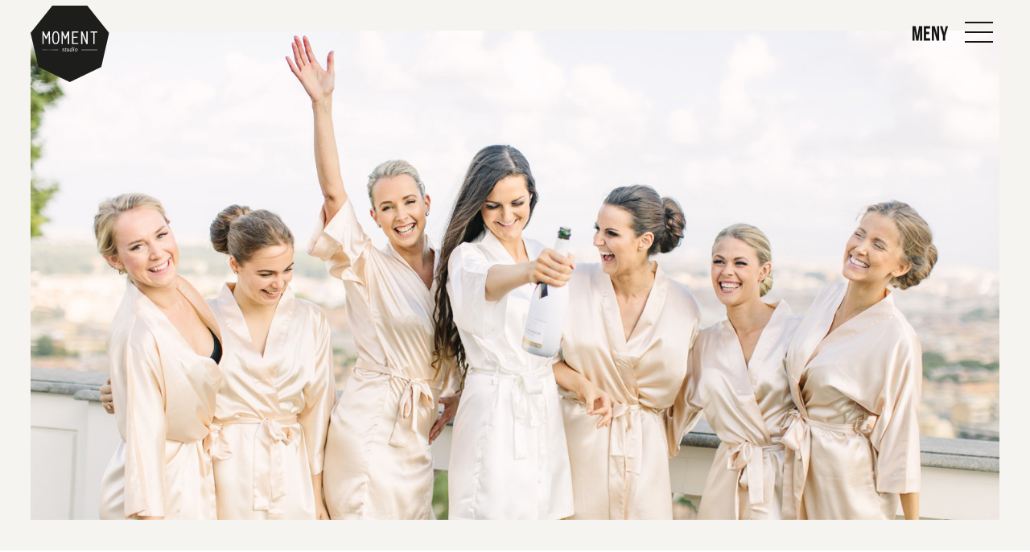

--- FILE ---
content_type: text/html; charset=UTF-8
request_url: https://www.moment.no/bryllup-i-roma-villa-miani/
body_size: 12251
content:

<!DOCTYPE html>
<html lang="en-US">
<head>
<meta charset="UTF-8">
<meta name="viewport" content="width=device-width, minimum-scale=1, initial-scale=1">

<style>html{font-family:sans-serif;line-height:1.15;-ms-text-size-adjust:100%;-webkit-text-size-adjust:100%}body{margin:0}header,nav{display:block}h1{font-size:2em;margin:.67em 0}main{display:block}a{background-color:transparent;-webkit-text-decoration-skip:objects}img{border-style:none}button,input{font-family:sans-serif;font-size:100%;line-height:1.15;margin:0}button{overflow:visible}button{text-transform:none}button{-webkit-appearance:button}button::-moz-focus-inner{border-style:none;padding:0}button:-moz-focusring{outline:1px dotted ButtonText}input{overflow:visible}::-webkit-file-upload-button{-webkit-appearance:button;font:inherit}html{box-sizing:border-box;font-size:120%}*,::after,::before{box-sizing:inherit}body{margin:0;padding:0;background:#fff;font-family:ssp-light,"Helvetica Neue",Helvetica,Roboto,Arial,sans-serif;font-weight:400;line-height:1.7;color:#151515;-webkit-font-smoothing:antialiased;-moz-osx-font-smoothing:grayscale}img{display:inline-block;vertical-align:middle;max-width:100%;height:auto;-ms-interpolation-mode:bicubic}button{padding:0;-webkit-appearance:none;-moz-appearance:none;appearance:none;border:0;border-radius:0;background:0 0;line-height:1}.row{max-width:960px;margin-right:auto;margin-left:auto;display:-webkit-flex;display:-ms-flexbox;display:flex;-webkit-flex-flow:row wrap;-ms-flex-flow:row wrap;flex-flow:row wrap}.row .row{margin-right:-.78125rem;margin-left:-.78125rem}@media print,screen and (min-width:40em){.row .row{margin-right:-.78125rem;margin-left:-.78125rem}}@media print,screen and (min-width:60em){.row .row{margin-right:-.78125rem;margin-left:-.78125rem}}.row:not(.expanded) .row{max-width:none}.columns{-webkit-flex:1 1 0px;-ms-flex:1 1 0px;flex:1 1 0px;padding-right:.78125rem;padding-left:.78125rem;min-width:initial}.small-6{-webkit-flex:0 0 50%;-ms-flex:0 0 50%;flex:0 0 50%;max-width:50%}.small-12{-webkit-flex:0 0 100%;-ms-flex:0 0 100%;flex:0 0 100%;max-width:100%}@media print,screen and (min-width:40em){.medium-3{-webkit-flex:0 0 25%;-ms-flex:0 0 25%;flex:0 0 25%;max-width:25%}}div,h1,h2,li,p,ul{margin:0;padding:0}p{margin-bottom:2rem;font-size:inherit;line-height:1.6;text-rendering:optimizeLegibility}h1,h2{font-family:bebasneue,ssp-light,"Helvetica Neue",Helvetica,Roboto,Arial,sans-serif;font-style:normal;font-weight:400;color:inherit;text-rendering:optimizeLegibility}h1{font-size:1.4583333333rem;line-height:1.4;margin-top:0;margin-bottom:.5rem}h2{font-size:1.25rem;line-height:1.4;margin-top:0;margin-bottom:.5rem}@media print,screen and (min-width:40em){h1{font-size:2.2916666667rem}h2{font-size:1.875rem}}a{line-height:inherit;color:inherit;text-decoration:underline}a img{border:0}ul{margin-bottom:2rem;list-style-position:outside;line-height:1.6}li{font-size:inherit}ul{margin-left:1.25rem;list-style-type:disc}ul ul{margin-left:1.25rem;margin-bottom:0}.text-center{text-align:center}input::-webkit-input-placeholder{color:#cacaca}input::-moz-placeholder{color:#cacaca}input:-ms-input-placeholder{color:#cacaca}@media print,screen and (min-width:40em){.hide-for-medium{display:none!important}}html{box-sizing:border-box}*,:after,:before{box-sizing:inherit}li>ul{margin-bottom:0;margin-left:1.5em}img{height:auto;max-width:100%}.screen-reader-text{clip:rect(1px,1px,1px,1px);position:absolute!important;height:1px;width:1px;overflow:hidden}@font-face{font-family:ssp-light;src:url(https://www.moment.no/wp-content/themes/themway/assets/fonts/SourceSansPro-Light.eot);src:url(https://www.moment.no/wp-content/themes/themway/assets/fonts/SourceSansPro-Light.eot?#iefix) format("embedded-opentype"),url(https://www.moment.no/wp-content/themes/themway/assets/fonts/SourceSansPro-Light.woff2) format("woff2"),url(https://www.moment.no/wp-content/themes/themway/assets/fonts/SourceSansPro-Light.woff) format("woff"),url(https://www.moment.no/wp-content/themes/themway/assets/fonts/SourceSansPro-Light.ttf) format("truetype"),url(https://www.moment.no/wp-content/themes/themway/assets/fonts/SourceSansPro-Light.svg#SourceSansPro-Light) format("svg");font-weight:300;font-style:normal}@font-face{font-family:ssp;src:url(https://www.moment.no/wp-content/themes/themway/assets/fonts/SourceSansPro-Regular.eot);src:url(https://www.moment.no/wp-content/themes/themway/assets/fonts/SourceSansPro-Regular.eot?#iefix) format("embedded-opentype"),url(https://www.moment.no/wp-content/themes/themway/assets/fonts/SourceSansPro-Regular.woff2) format("woff2"),url(https://www.moment.no/wp-content/themes/themway/assets/fonts/SourceSansPro-Regular.woff) format("woff"),url(https://www.moment.no/wp-content/themes/themway/assets/fonts/SourceSansPro-Regular.ttf) format("truetype"),url(https://www.moment.no/wp-content/themes/themway/assets/fonts/SourceSansPro-Regular.svg#SourceSansPro-Regular) format("svg");font-weight:400;font-style:normal}@font-face{font-family:ssp-semibold;src:url(https://www.moment.no/wp-content/themes/themway/assets/fonts/SourceSansPro-Semibold.eot);src:url(https://www.moment.no/wp-content/themes/themway/assets/fonts/SourceSansPro-Semibold.eot?#iefix) format("embedded-opentype"),url(https://www.moment.no/wp-content/themes/themway/assets/fonts/SourceSansPro-Semibold.woff2) format("woff2"),url(https://www.moment.no/wp-content/themes/themway/assets/fonts/SourceSansPro-Semibold.woff) format("woff"),url(https://www.moment.no/wp-content/themes/themway/assets/fonts/SourceSansPro-Semibold.ttf) format("truetype"),url(https://www.moment.no/wp-content/themes/themway/assets/fonts/SourceSansPro-Semibold.svg#SourceSansPro-Semibold) format("svg");font-weight:600;font-style:normal}@font-face{font-family:ssp-bold;src:url(https://www.moment.no/wp-content/themes/themway/assets/fonts/SourceSansPro-Bold.eot);src:url(https://www.moment.no/wp-content/themes/themway/assets/fonts/SourceSansPro-Bold.eot?#iefix) format("embedded-opentype"),url(https://www.moment.no/wp-content/themes/themway/assets/fonts/SourceSansPro-Bold.woff2) format("woff2"),url(https://www.moment.no/wp-content/themes/themway/assets/fonts/SourceSansPro-Bold.woff) format("woff"),url(https://www.moment.no/wp-content/themes/themway/assets/fonts/SourceSansPro-Bold.ttf) format("truetype"),url(https://www.moment.no/wp-content/themes/themway/assets/fonts/SourceSansPro-Bold.svg#SourceSansPro-Bold) format("svg");font-weight:700;font-style:normal}@font-face{font-family:bebasneue;src:url(https://www.moment.no/wp-content/themes/themway/assets/fonts/bebasneue.eot);src:url(https://www.moment.no/wp-content/themes/themway/assets/fonts/bebasneue.eot?#iefix) format("embedded-opentype"),url(https://www.moment.no/wp-content/themes/themway/assets/fonts/bebasneue.woff2) format("woff2"),url(https://www.moment.no/wp-content/themes/themway/assets/fonts/bebasneue.woff) format("woff"),url(https://www.moment.no/wp-content/themes/themway/assets/fonts/bebasneue.ttf) format("truetype"),url(https://www.moment.no/wp-content/themes/themway/assets/fonts/bebasneue.svg#bebas_neueregular) format("svg");font-weight:400;font-style:normal}html{letter-spacing:.01em;overflow-x:hidden;font-size:calc(10px + .8333333333vw)}@media print,screen and (min-width:60em){html{font-size:120%}}html:before{content:'small';display:none}@media print,screen and (min-width:40em){html:before{content:'medium'}}@media print,screen and (min-width:60em){html:before{content:'large'}}p{margin-bottom:calc(12px + .8333333333vw)}@media print,screen and (min-width:60em){p{margin-bottom:2rem}}a{font-family:ssp-semibold}h1 a,h2 a{font-family:inherit}h1,h2{line-height:1.25em;margin-top:1.5em;margin-bottom:.6em}h1 p{line-height:1.25em}input{background-size:1.5em;background-repeat:no-repeat}input::-webkit-input-placeholder{color:#151515}input:-moz-placeholder{color:#151515}input::-moz-placeholder{color:#151515}input:-ms-input-placeholder{color:#151515}input{background-position:calc(100% - 1em) center}.wpcf7 input{margin-bottom:0}.wpcf7-display-none{display:none}.wpcf7-response-output{font-size:.9rem;padding:1rem;border-width:1px;border-style:solid;border-color:#000;margin-top:1rem}.swIcon{background-size:contain;background-position:center;background-repeat:no-repeat;width:1em;height:1em;display:inline-block}.swBtn{font-family:ssp-bold;font-size:.9rem;letter-spacing:.07em;line-height:2.2541666667rem;text-decoration:none;text-align:center;white-space:nowrap;color:#151515;width:auto;min-width:8rem;max-width:100%;padding-right:1rem;padding-left:1rem;height:2.5rem;border-width:2px;border-style:solid;margin-bottom:1.4rem;display:inline-block;overflow:hidden}.swBtn.swPrimary{color:#fff;background-color:#d2a911;border-color:#d2a911}.swBtn.swPrimary.swTransparent{color:currentColor;background-color:transparent}.swHeader{width:100%;height:80px;padding:0 .5rem;border-bottom:1px solid transparent;display:-webkit-flex;display:-ms-flexbox;display:flex;-webkit-justify-content:space-between;-ms-flex-pack:justify;justify-content:space-between;-webkit-align-items:center;-ms-flex-align:center;align-items:center;position:fixed;z-index:1500}@media print,screen and (min-width:40em){.swHeader{padding:0 1rem}}@media print,screen and (min-width:60em){.swHeader{padding:0 2rem}}.siteNavigationControl{font-family:bebasneue;font-size:26px;color:#151515;background-color:transparent;width:50px;height:50px;display:-webkit-flex;display:-ms-flexbox;display:flex;-webkit-flex-direction:column;-ms-flex-direction:column;flex-direction:column;-webkit-justify-content:center;-ms-flex-pack:center;justify-content:center;-webkit-align-items:center;-ms-flex-align:center;align-items:center;position:relative}.siteNavigationControl__text{padding-right:.5em;position:absolute;top:50%;right:100%;-webkit-transform:translate3d(0,calc(-50% + 2px),0);transform:translate3d(0,calc(-50% + 2px),0)}.siteNavigationControl span{background-color:#151515;width:100%;height:2px;display:block}.siteNavigationControl--open span{width:70%;margin:5px auto;-webkit-transform-origin:left center;-ms-transform-origin:left center;transform-origin:left center}.siteNavigationControl--open .siteNavigationControl__text{display:none}@media print,screen and (min-width:40em){.siteNavigationControl--open .siteNavigationControl__text{display:block}}.siteNavigationControl--close{float:right}.siteNavigationControl--close span{width:50%;position:relative}.siteNavigationControl--close span:first-of-type{-webkit-transform:rotate(45deg);-ms-transform:rotate(45deg);transform:rotate(45deg);top:1px}.siteNavigationControl--close span:last-of-type{-webkit-transform:rotate(-45deg);-ms-transform:rotate(-45deg);transform:rotate(-45deg);top:-1px}.siteNavigation{font-family:ssp-light;font-size:1.6rem;background-color:#fff;width:300px;height:100%;padding-bottom:6rem;border-left:1px solid #cacaca;margin:0 auto;overflow-y:scroll;-webkit-overflow-scrolling:touch;position:fixed;top:0;right:0;z-index:2000;-webkit-transform:translate3d(100%,0,0);transform:translate3d(100%,0,0)}@media print,screen and (min-width:40em){.siteNavigation{font-size:1.2rem}}.siteNavigation .menuContainer{margin-top:20px}.siteNavigation__menu a{font-family:inherit;text-decoration:none;color:#151515;padding:.7em 4rem 0 2rem;display:block;position:relative}.siteNavigation__menu>li>a{font-family:bebasneue}.siteNavigation .sub-menu{font-size:.77em;max-height:0;overflow:hidden;z-index:1;-webkit-transform-origin:center top;-ms-transform-origin:center top;transform-origin:center top}.siteNavigation .sub-menu .sub-menu{text-indent:1em;top:0;left:100%}.siteNavigation .sub-menu li{width:100%}.siteNavigation .sub-menu a{padding:.1em 4rem .1em 2rem}.siteNavigation .sub-menu li:first-of-type a{padding-top:0}.siteNavigation ul{list-style-type:none;margin:0}.siteNavigation li{max-width:100%}.siteNavigation .swBtn{max-width:calc(100% - 4rem);margin:0 auto;display:block}.siteLogo{display:inline-block}.siteLogo--primary{width:80px;padding:.7em 4rem 0 2rem;padding-top:0;padding-right:0;padding-bottom:0;margin-top:20px}.siteLogo--secondary{position:relative;top:0}@media print,screen and (min-width:60em){.siteLogo--secondary{top:15px}}.siteLogo--secondary img{width:auto;height:50px}@media print,screen and (min-width:60em){.siteLogo--secondary img{height:95px}}main.swContent{padding-top:80px}.swPopup{background-color:rgba(21,21,21,.5);width:100%;height:100%;position:fixed;top:0;left:0;z-index:1800;overflow:scroll;-webkit-overflow-scrolling:touch;-webkit-transform:scale(0);-ms-transform:scale(0);transform:scale(0);opacity:0}.swPopup__close{background-color:rgba(245,244,241,.6);background-size:40%;width:40px;height:40px;border-radius:50%;position:absolute;top:15px;right:15px;z-index:1}.swPopup__inner{background-color:#fff;width:50rem;max-width:86%;padding:2rem;position:relative;opacity:0;-webkit-transform:translate3d(0,-20px,0);transform:translate3d(0,-20px,0)}.swPopup__content{background-size:contain;background-position:center;background-repeat:no-repeat;width:100%;max-width:none;margin:0!important;position:relative}.swPopup__nav{font-size:14px;line-height:0;background-size:30%;width:40px;height:40px;position:absolute;top:50%;-webkit-transform:translate3d(0,-50%,0);transform:translate3d(0,-50%,0)}.swPopup__nav--prev{left:0}.swPopup__nav--prev .visibleArea{float:left}.swPopup__nav--next{right:0}.swPopup__nav--next .visibleArea{float:right}.swPopup__nav .visibleArea{background-color:rgba(245,244,241,.6);padding:3px;display:inline-block}.swPopup--media .swPopup__inner{background-color:#f5f4f1;width:100%;max-width:none;height:100%;padding:0;-webkit-align-items:center;-ms-flex-align:center;align-items:center}@media print,screen and (min-width:60em){.swPopup--media .swPopup__inner{padding:0 4rem}}.swOverlay{background-color:rgba(21,21,21,.7);width:100%;height:100%;position:fixed;top:0;left:0;opacity:0;z-index:1000;-webkit-transform:translate3d(100%,0,0);transform:translate3d(100%,0,0)}.swHero{background-color:#f5f4f1;height:250px;position:relative}@media print,screen and (min-width:40em){.swHero{height:auto;padding:1rem}}@media print,screen and (min-width:60em){.swHero{padding:2rem}}.swHero__inner{background-size:cover;background-position:center;background-repeat:no-repeat;height:100%;padding:2rem;display:-webkit-flex;display:-ms-flexbox;display:flex;-webkit-align-items:flex-end;-ms-flex-align:end;align-items:flex-end}.swHero__content{width:100%;margin:0 auto}@media print,screen and (min-width:40em){.swHero--100{height:100vh}}.swHero--fp .swBtn,.swHero--fp h1,.swHero--fp p:last-child{margin-bottom:0}.swHero--slider{padding:0}.linelistmodule__readMore{padding-bottom:1em}.imagegrid{font-size:.8rem}.imagegrid__single{color:#fff;padding:.1041666667rem}.imagegrid__single .swInner{background-size:cover;background-position:center;background-repeat:no-repeat;font-family:ssp;text-decoration:none;height:50vw;padding:1rem;display:-webkit-flex;display:-ms-flexbox;display:flex;-webkit-align-items:flex-end;-ms-flex-align:end;align-items:flex-end;position:relative}@media print,screen and (min-width:40em){.imagegrid__single .swInner{height:25vw}}@media print,screen and (min-width:60em){.imagegrid__single .swInner{height:calc(240px - (.1041666667rem)*2)}}.imagegrid__single .swInner:before{content:'';background:linear-gradient(to bottom,rgba(21,21,21,0) 0,rgba(21,21,21,.002) 1.8%,rgba(21,21,21,.008) 4.8%,rgba(21,21,21,.021) 9%,rgba(21,21,21,.042) 13.9%,rgba(21,21,21,.075) 19.8%,rgba(21,21,21,.126) 27%,rgba(21,21,21,.194) 35%,rgba(21,21,21,.278) 43.5%,rgba(21,21,21,.382) 53%,rgba(21,21,21,.541) 66%,rgba(21,21,21,.738) 81%,#151515 100%);width:100%;height:60%;position:absolute;bottom:0;left:0}.imagegrid__single .swLink{background-color:#151515;width:100%;height:100%;position:absolute;top:0;left:0;opacity:0}.imagegrid__single .swContent{width:100%;position:relative}.imagegrid__single .swTitle{font-size:1.6em;display:-webkit-flex;display:-ms-flexbox;display:flex;word-break:break-word}.imagegrid__single .swTitle__name{-webkit-flex:1;-ms-flex:1;flex:1}.imagegrid__single .swExcerpt{max-height:0;opacity:0;overflow:hidden}.imagegrid__single .swExcerpt a{font-family:inherit}.imagegrid__single .swExcerpt,.imagegrid__single .swTitle{margin:0}.imagegrid__single .swExcerpt a,.imagegrid__single .swTitle a{text-decoration:none;display:block}</style>

	<script>
	  (function(i,s,o,g,r,a,m){i['GoogleAnalyticsObject']=r;i[r]=i[r]||function(){
	  (i[r].q=i[r].q||[]).push(arguments)},i[r].l=1*new Date();a=s.createElement(o),
	  m=s.getElementsByTagName(o)[0];a.async=1;a.src=g;m.parentNode.insertBefore(a,m)
	  })(window,document,'script','https://www.google-analytics.com/analytics.js','ga');

	  ga('create', 'UA-5294027-1', 'auto');
	  ga('send', 'pageview');

	</script>


<meta name='robots' content='index, follow, max-image-preview:large, max-snippet:-1, max-video-preview:-1' />
	<style>img:is([sizes="auto" i], [sizes^="auto," i]) { contain-intrinsic-size: 3000px 1500px }</style>
	
	<!-- This site is optimized with the Yoast SEO plugin v24.3 - https://yoast.com/wordpress/plugins/seo/ -->
	<title>Bryllup i Roma | Villa Miani - Moment Studio</title>
	<link rel="canonical" href="https://www.moment.no/bryllup-i-roma-villa-miani/" />
	<meta property="og:locale" content="en_US" />
	<meta property="og:type" content="article" />
	<meta property="og:title" content="Bryllup i Roma | Villa Miani - Moment Studio" />
	<meta property="og:description" content="Silje og Tommy giftet seg i Roma, på vakre Villa Miani. Vielsen foregikk i hagen med utsikt over Roma og man kan se Vatikanet i bakgrunnen. Silje er en av planleggerne bak Glennewedding så her var ingenting overlatt til tilfeldighetene. Det bugnet av vakre detaljer og ikke minst blomster. Mye blomster! Brudeparet ønsket seg bryllupsbilder [&hellip;]" />
	<meta property="og:url" content="https://www.moment.no/bryllup-i-roma-villa-miani/" />
	<meta property="og:site_name" content="Moment Studio" />
	<meta property="article:published_time" content="2017-06-26T21:40:48+00:00" />
	<meta property="article:modified_time" content="2017-07-12T08:31:06+00:00" />
	<meta property="og:image" content="https://www.moment.no/wp-content/uploads/2017/06/007-wedding-party-robes.jpg" />
	<meta property="og:image:width" content="1500" />
	<meta property="og:image:height" content="1000" />
	<meta property="og:image:type" content="image/jpeg" />
	<meta name="author" content="Eva Helene Storm Hansen" />
	<meta name="twitter:card" content="summary_large_image" />
	<meta name="twitter:label1" content="Written by" />
	<meta name="twitter:data1" content="Eva Helene Storm Hansen" />
	<meta name="twitter:label2" content="Est. reading time" />
	<meta name="twitter:data2" content="1 minute" />
	<script type="application/ld+json" class="yoast-schema-graph">{"@context":"https://schema.org","@graph":[{"@type":"WebPage","@id":"https://www.moment.no/bryllup-i-roma-villa-miani/","url":"https://www.moment.no/bryllup-i-roma-villa-miani/","name":"Bryllup i Roma | Villa Miani - Moment Studio","isPartOf":{"@id":"https://www.moment.no/#website"},"primaryImageOfPage":{"@id":"https://www.moment.no/bryllup-i-roma-villa-miani/#primaryimage"},"image":{"@id":"https://www.moment.no/bryllup-i-roma-villa-miani/#primaryimage"},"thumbnailUrl":"https://www.moment.no/wp-content/uploads/2017/06/007-wedding-party-robes.jpg","datePublished":"2017-06-26T21:40:48+00:00","dateModified":"2017-07-12T08:31:06+00:00","author":{"@id":"https://www.moment.no/#/schema/person/1d40d1992eaecc5ed5b25bd043a88cb1"},"breadcrumb":{"@id":"https://www.moment.no/bryllup-i-roma-villa-miani/#breadcrumb"},"inLanguage":"en-US","potentialAction":[{"@type":"ReadAction","target":["https://www.moment.no/bryllup-i-roma-villa-miani/"]}]},{"@type":"ImageObject","inLanguage":"en-US","@id":"https://www.moment.no/bryllup-i-roma-villa-miani/#primaryimage","url":"https://www.moment.no/wp-content/uploads/2017/06/007-wedding-party-robes.jpg","contentUrl":"https://www.moment.no/wp-content/uploads/2017/06/007-wedding-party-robes.jpg","width":1500,"height":1000},{"@type":"BreadcrumbList","@id":"https://www.moment.no/bryllup-i-roma-villa-miani/#breadcrumb","itemListElement":[{"@type":"ListItem","position":1,"name":"Home","item":"https://www.moment.no/"},{"@type":"ListItem","position":2,"name":"Blogg","item":"https://www.moment.no/blogg/"},{"@type":"ListItem","position":3,"name":"Bryllup i Roma | Villa Miani"}]},{"@type":"WebSite","@id":"https://www.moment.no/#website","url":"https://www.moment.no/","name":"Moment Studio","description":"Fotografer i Oslo","potentialAction":[{"@type":"SearchAction","target":{"@type":"EntryPoint","urlTemplate":"https://www.moment.no/?s={search_term_string}"},"query-input":{"@type":"PropertyValueSpecification","valueRequired":true,"valueName":"search_term_string"}}],"inLanguage":"en-US"},{"@type":"Person","@id":"https://www.moment.no/#/schema/person/1d40d1992eaecc5ed5b25bd043a88cb1","name":"Eva Helene Storm Hansen","image":{"@type":"ImageObject","inLanguage":"en-US","@id":"https://www.moment.no/#/schema/person/image/","url":"https://secure.gravatar.com/avatar/1bbfae4ba1dde47b4e1e6c9e0a0327c4?s=96&d=mm&r=g","contentUrl":"https://secure.gravatar.com/avatar/1bbfae4ba1dde47b4e1e6c9e0a0327c4?s=96&d=mm&r=g","caption":"Eva Helene Storm Hansen"},"sameAs":["https://www.moment.no"],"url":"https://www.moment.no/author/eva/"}]}</script>
	<!-- / Yoast SEO plugin. -->


<link rel='dns-prefetch' href='//www.googletagmanager.com' />
<link rel="alternate" type="application/rss+xml" title="Moment Studio &raquo; Feed" href="https://www.moment.no/feed/" />
<link rel="alternate" type="application/rss+xml" title="Moment Studio &raquo; Comments Feed" href="https://www.moment.no/comments/feed/" />
<link rel="alternate" type="application/rss+xml" title="Moment Studio &raquo; Bryllup i Roma | Villa Miani Comments Feed" href="https://www.moment.no/bryllup-i-roma-villa-miani/feed/" />
<link rel="https://api.w.org/" href="https://www.moment.no/wp-json/" /><link rel="alternate" title="JSON" type="application/json" href="https://www.moment.no/wp-json/wp/v2/posts/2086" /><link rel="EditURI" type="application/rsd+xml" title="RSD" href="https://www.moment.no/xmlrpc.php?rsd" />
<link rel='shortlink' href='https://www.moment.no/?p=2086' />
<link rel="alternate" title="oEmbed (JSON)" type="application/json+oembed" href="https://www.moment.no/wp-json/oembed/1.0/embed?url=https%3A%2F%2Fwww.moment.no%2Fbryllup-i-roma-villa-miani%2F" />
<link rel="alternate" title="oEmbed (XML)" type="text/xml+oembed" href="https://www.moment.no/wp-json/oembed/1.0/embed?url=https%3A%2F%2Fwww.moment.no%2Fbryllup-i-roma-villa-miani%2F&#038;format=xml" />
<meta name="generator" content="Site Kit by Google 1.146.0" /><script type="text/javascript">
(function(url){
	if(/(?:Chrome\/26\.0\.1410\.63 Safari\/537\.31|WordfenceTestMonBot)/.test(navigator.userAgent)){ return; }
	var addEvent = function(evt, handler) {
		if (window.addEventListener) {
			document.addEventListener(evt, handler, false);
		} else if (window.attachEvent) {
			document.attachEvent('on' + evt, handler);
		}
	};
	var removeEvent = function(evt, handler) {
		if (window.removeEventListener) {
			document.removeEventListener(evt, handler, false);
		} else if (window.detachEvent) {
			document.detachEvent('on' + evt, handler);
		}
	};
	var evts = 'contextmenu dblclick drag dragend dragenter dragleave dragover dragstart drop keydown keypress keyup mousedown mousemove mouseout mouseover mouseup mousewheel scroll'.split(' ');
	var logHuman = function() {
		if (window.wfLogHumanRan) { return; }
		window.wfLogHumanRan = true;
		var wfscr = document.createElement('script');
		wfscr.type = 'text/javascript';
		wfscr.async = true;
		wfscr.src = url + '&r=' + Math.random();
		(document.getElementsByTagName('head')[0]||document.getElementsByTagName('body')[0]).appendChild(wfscr);
		for (var i = 0; i < evts.length; i++) {
			removeEvent(evts[i], logHuman);
		}
	};
	for (var i = 0; i < evts.length; i++) {
		addEvent(evts[i], logHuman);
	}
})('//www.moment.no/?wordfence_lh=1&hid=D6E6782D816A8EDA50AF6EA16919D4FE');
</script>
<!-- Google AdSense meta tags added by Site Kit -->
<meta name="google-adsense-platform-account" content="ca-host-pub-2644536267352236">
<meta name="google-adsense-platform-domain" content="sitekit.withgoogle.com">
<!-- End Google AdSense meta tags added by Site Kit -->
<link rel="icon" href="https://www.moment.no/wp-content/uploads/2017/05/fotograf_oslo_moment-150x150.png" sizes="32x32" />
<link rel="icon" href="https://www.moment.no/wp-content/uploads/2017/05/fotograf_oslo_moment.png" sizes="192x192" />
<link rel="apple-touch-icon" href="https://www.moment.no/wp-content/uploads/2017/05/fotograf_oslo_moment.png" />
<meta name="msapplication-TileImage" content="https://www.moment.no/wp-content/uploads/2017/05/fotograf_oslo_moment.png" />

</head>

<body class="post-template-default single single-post postid-2086 single-format-standard">

<a class="skip-link screen-reader-text" href="#content">Skip to content</a>

<div class="sw">

	<header class="swHeader" role="banner">

					<a href="https://www.moment.no" class="siteLogo siteLogo--secondary" title="Til forside"><img src="https://www.moment.no/wp-content/uploads/2017/04/Moment.svg" class="header__img" alt="Moment Studio" /></a>
		
		
		<a href="#" class="siteNavigationControl siteNavigationControl--open" id="js-siteNavigationControl--open" aria-controls="siteNavigation__menu" aria-expanded="false">
			<p class="siteNavigationControl__text">Meny</p>
			<span></span>
			<span></span>
			<span></span>
		</a>

		<nav class="siteNavigation" role="navigation">

			<a href="#" class="siteNavigationControl siteNavigationControl--close" id="js-siteNavigationControl--close" aria-controls="siteNavigation__menu" aria-expanded="false">
				<span></span>
				<span></span>
			</a>

							<a href="https://www.moment.no" class="siteLogo siteLogo--primary" title="Til forside"><img src="https://www.moment.no/wp-content/uploads/2017/04/Moment.svg" class="header__img" alt="Moment Studio" /></a>
			
			<div class="menuContainer"><ul id="siteNavigation__menu" class="siteNavigation__menu"><li id="menu-item-505" class="menu-item menu-item-type-post_type menu-item-object-page menu-item-home menu-item-505"><a href="https://www.moment.no/">Hjem</a></li>
<li id="menu-item-511" class="menu-item menu-item-type-post_type menu-item-object-page menu-item-511"><a href="https://www.moment.no/tjenester/">Tjenester</a></li>
<li id="menu-item-1897" class="menu-item menu-item-type-post_type menu-item-object-page menu-item-has-children menu-item-1897"><a href="https://www.moment.no/bildeprodukter/">Bildeprodukter</a>
<ul class="sub-menu">
	<li id="menu-item-3531" class="menu-item menu-item-type-post_type menu-item-object-page menu-item-3531"><a href="https://www.moment.no/bildeprodukter/">Bildeprodukter</a></li>
	<li id="menu-item-3595" class="menu-item menu-item-type-post_type menu-item-object-page menu-item-3595"><a href="https://www.moment.no/bildeprodukter/bildestorrelser/">Bildestørrelser</a></li>
	<li id="menu-item-3530" class="menu-item menu-item-type-post_type menu-item-object-page menu-item-3530"><a href="https://www.moment.no/bildeprodukter/bryllupsalbum/">Bryllupsalbum</a></li>
	<li id="menu-item-3740" class="menu-item menu-item-type-post_type menu-item-object-page menu-item-3740"><a href="https://www.moment.no/bildeprodukter/julekort/">Julekort</a></li>
</ul>
</li>
<li id="menu-item-1067" class="menu-item menu-item-type-post_type menu-item-object-page menu-item-1067"><a href="https://www.moment.no/prisliste/">Priser</a></li>
<li id="menu-item-509" class="menu-item menu-item-type-post_type menu-item-object-page menu-item-509"><a href="https://www.moment.no/om-oss/">Om Moment</a></li>
<li id="menu-item-508" class="menu-item menu-item-type-post_type menu-item-object-page menu-item-508"><a href="https://www.moment.no/kontakt-oss/">Kontakt</a></li>
<li id="menu-item-506" class="menu-item menu-item-type-post_type menu-item-object-page current_page_parent menu-item-506"><a href="https://www.moment.no/blogg/">Blogg</a></li>
</ul></div>
			<br>
			<a href="https://www.moment.no/kontakt-oss" class="swBtn swPrimary swTransparent" title="Bestill time" onclick="ga('send', 'event', 'links', 'make appointment, in side menu', 'cta');">Bestill time</a>

		</nav> 
	</header> 
	<main class="swContent" id="content" role="main">
	


	
	<div class="swHero swHero--95">

		
		
			
			
							<div class="swHero__inner" title="" style="background-image: url(https://www.moment.no/wp-content/uploads/2017/06/007-wedding-party-robes.jpg);" data-image-full="https://www.moment.no/wp-content/uploads/2017/06/007-wedding-party-robes.jpg"> 			
				
			</div>

			
		
		
		
	</div>


<article id="post-2086" class="article row post-2086 post type-post status-publish format-standard has-post-thumbnail hentry category-bryllup tag-bryllup tag-heldags tag-roma">
	

	<div class="small-12 columns">


		<h1 class="article__header">
			Bryllup i Roma | Villa Miani					</h1>


		<div class="article__content">

			<p>Silje og Tommy giftet seg i Roma, på vakre Villa Miani. Vielsen foregikk i hagen med utsikt over Roma og man kan se Vatikanet i bakgrunnen. Silje er en av planleggerne bak <a href="http://glennewedding.no/">Glennewedding</a> så her var ingenting overlatt til tilfeldighetene. Det bugnet av vakre detaljer og ikke minst blomster. Mye blomster!</p>
<p>Brudeparet ønsket seg bryllupsbilder som viste litt av Roma og det ville vi ikke fått til på selve dagen. Vi avtalte derfor å møtes tidlig mandag morgen i det solen sto opp for å ta litt flere bryllupsbilder. Det er ganske fascinerende å se hvordan en by som Roma ser ut så og si uten mennesker.</p>
<img fetchpriority="high" decoding="async" class="alignnone wp-image-2088 size-full" src="https://www.moment.no/wp-content/uploads/2017/06/001-save-the-date-wedding.jpg" alt="" width="1500" height="689" srcset="https://www.moment.no/wp-content/uploads/2017/06/001-save-the-date-wedding.jpg 1500w, https://www.moment.no/wp-content/uploads/2017/06/001-save-the-date-wedding-300x138.jpg 300w, https://www.moment.no/wp-content/uploads/2017/06/001-save-the-date-wedding-768x353.jpg 768w, https://www.moment.no/wp-content/uploads/2017/06/001-save-the-date-wedding-1024x470.jpg 1024w, https://www.moment.no/wp-content/uploads/2017/06/001-save-the-date-wedding-550x253.jpg 550w" sizes="(max-width: 1500px) 100vw, 1500px" /><img decoding="async" class="alignnone wp-image-2092 size-full" src="https://www.moment.no/wp-content/uploads/2017/06/003-wedding-in-rome.jpg" alt="" width="1500" height="497" srcset="https://www.moment.no/wp-content/uploads/2017/06/003-wedding-in-rome.jpg 1500w, https://www.moment.no/wp-content/uploads/2017/06/003-wedding-in-rome-300x99.jpg 300w, https://www.moment.no/wp-content/uploads/2017/06/003-wedding-in-rome-768x254.jpg 768w, https://www.moment.no/wp-content/uploads/2017/06/003-wedding-in-rome-1024x339.jpg 1024w, https://www.moment.no/wp-content/uploads/2017/06/003-wedding-in-rome-550x182.jpg 550w" sizes="(max-width: 1500px) 100vw, 1500px" /><img decoding="async" class="alignnone wp-image-2090 size-full" src="https://www.moment.no/wp-content/uploads/2017/06/002-wedding-dress.jpg" alt="" width="1500" height="1000" srcset="https://www.moment.no/wp-content/uploads/2017/06/002-wedding-dress.jpg 1500w, https://www.moment.no/wp-content/uploads/2017/06/002-wedding-dress-300x200.jpg 300w, https://www.moment.no/wp-content/uploads/2017/06/002-wedding-dress-768x512.jpg 768w, https://www.moment.no/wp-content/uploads/2017/06/002-wedding-dress-1024x683.jpg 1024w, https://www.moment.no/wp-content/uploads/2017/06/002-wedding-dress-550x367.jpg 550w" sizes="(max-width: 1500px) 100vw, 1500px" /> <img loading="lazy" decoding="async" class="alignnone wp-image-2094 size-full" src="https://www.moment.no/wp-content/uploads/2017/06/004-wedding-in-rome-photographer.jpg" alt="" width="1500" height="1119" srcset="https://www.moment.no/wp-content/uploads/2017/06/004-wedding-in-rome-photographer.jpg 1500w, https://www.moment.no/wp-content/uploads/2017/06/004-wedding-in-rome-photographer-300x224.jpg 300w, https://www.moment.no/wp-content/uploads/2017/06/004-wedding-in-rome-photographer-768x573.jpg 768w, https://www.moment.no/wp-content/uploads/2017/06/004-wedding-in-rome-photographer-1024x764.jpg 1024w, https://www.moment.no/wp-content/uploads/2017/06/004-wedding-in-rome-photographer-550x410.jpg 550w" sizes="auto, (max-width: 1500px) 100vw, 1500px" /> <img loading="lazy" decoding="async" class="alignnone wp-image-2095 size-full" src="https://www.moment.no/wp-content/uploads/2017/06/005-bride-getting-ready.jpg" alt="" width="1500" height="689" srcset="https://www.moment.no/wp-content/uploads/2017/06/005-bride-getting-ready.jpg 1500w, https://www.moment.no/wp-content/uploads/2017/06/005-bride-getting-ready-300x138.jpg 300w, https://www.moment.no/wp-content/uploads/2017/06/005-bride-getting-ready-768x353.jpg 768w, https://www.moment.no/wp-content/uploads/2017/06/005-bride-getting-ready-1024x470.jpg 1024w, https://www.moment.no/wp-content/uploads/2017/06/005-bride-getting-ready-550x253.jpg 550w" sizes="auto, (max-width: 1500px) 100vw, 1500px" /> <img loading="lazy" decoding="async" class="alignnone wp-image-2098 size-full" src="https://www.moment.no/wp-content/uploads/2017/06/006-villa-miani-view-roma-wedding.jpg" alt="" width="1500" height="1119" srcset="https://www.moment.no/wp-content/uploads/2017/06/006-villa-miani-view-roma-wedding.jpg 1500w, https://www.moment.no/wp-content/uploads/2017/06/006-villa-miani-view-roma-wedding-300x224.jpg 300w, https://www.moment.no/wp-content/uploads/2017/06/006-villa-miani-view-roma-wedding-768x573.jpg 768w, https://www.moment.no/wp-content/uploads/2017/06/006-villa-miani-view-roma-wedding-1024x764.jpg 1024w, https://www.moment.no/wp-content/uploads/2017/06/006-villa-miani-view-roma-wedding-550x410.jpg 550w" sizes="auto, (max-width: 1500px) 100vw, 1500px" /><img loading="lazy" decoding="async" class="alignnone wp-image-2100 size-full" src="https://www.moment.no/wp-content/uploads/2017/06/007-wedding-party-robes.jpg" alt="" width="1500" height="1000" srcset="https://www.moment.no/wp-content/uploads/2017/06/007-wedding-party-robes.jpg 1500w, https://www.moment.no/wp-content/uploads/2017/06/007-wedding-party-robes-300x200.jpg 300w, https://www.moment.no/wp-content/uploads/2017/06/007-wedding-party-robes-768x512.jpg 768w, https://www.moment.no/wp-content/uploads/2017/06/007-wedding-party-robes-1024x683.jpg 1024w, https://www.moment.no/wp-content/uploads/2017/06/007-wedding-party-robes-550x367.jpg 550w" sizes="auto, (max-width: 1500px) 100vw, 1500px" /> <img loading="lazy" decoding="async" class="alignnone wp-image-2101 size-full" src="https://www.moment.no/wp-content/uploads/2017/06/008-bridal-party-dresses.jpg" alt="" width="1500" height="524" srcset="https://www.moment.no/wp-content/uploads/2017/06/008-bridal-party-dresses.jpg 1500w, https://www.moment.no/wp-content/uploads/2017/06/008-bridal-party-dresses-300x105.jpg 300w, https://www.moment.no/wp-content/uploads/2017/06/008-bridal-party-dresses-768x268.jpg 768w, https://www.moment.no/wp-content/uploads/2017/06/008-bridal-party-dresses-1024x358.jpg 1024w, https://www.moment.no/wp-content/uploads/2017/06/008-bridal-party-dresses-550x192.jpg 550w" sizes="auto, (max-width: 1500px) 100vw, 1500px" /><img loading="lazy" decoding="async" class="alignnone wp-image-2102 size-full" src="https://www.moment.no/wp-content/uploads/2017/06/009-villa-miani-moment-studio-photographer.jpg" alt="" width="1500" height="1000" srcset="https://www.moment.no/wp-content/uploads/2017/06/009-villa-miani-moment-studio-photographer.jpg 1500w, https://www.moment.no/wp-content/uploads/2017/06/009-villa-miani-moment-studio-photographer-300x200.jpg 300w, https://www.moment.no/wp-content/uploads/2017/06/009-villa-miani-moment-studio-photographer-768x512.jpg 768w, https://www.moment.no/wp-content/uploads/2017/06/009-villa-miani-moment-studio-photographer-1024x683.jpg 1024w, https://www.moment.no/wp-content/uploads/2017/06/009-villa-miani-moment-studio-photographer-550x367.jpg 550w" sizes="auto, (max-width: 1500px) 100vw, 1500px" /> <img loading="lazy" decoding="async" class="alignnone wp-image-2103 size-full" src="https://www.moment.no/wp-content/uploads/2017/06/010-villa-miani-moment-studio-photographer.jpg" alt="" width="1500" height="497" srcset="https://www.moment.no/wp-content/uploads/2017/06/010-villa-miani-moment-studio-photographer.jpg 1500w, https://www.moment.no/wp-content/uploads/2017/06/010-villa-miani-moment-studio-photographer-300x99.jpg 300w, https://www.moment.no/wp-content/uploads/2017/06/010-villa-miani-moment-studio-photographer-768x254.jpg 768w, https://www.moment.no/wp-content/uploads/2017/06/010-villa-miani-moment-studio-photographer-1024x339.jpg 1024w, https://www.moment.no/wp-content/uploads/2017/06/010-villa-miani-moment-studio-photographer-550x182.jpg 550w" sizes="auto, (max-width: 1500px) 100vw, 1500px" /> <img loading="lazy" decoding="async" class="alignnone wp-image-2104 size-full" src="https://www.moment.no/wp-content/uploads/2017/06/011-villa-miani-rome-wedding.jpg" alt="" width="1500" height="1000" srcset="https://www.moment.no/wp-content/uploads/2017/06/011-villa-miani-rome-wedding.jpg 1500w, https://www.moment.no/wp-content/uploads/2017/06/011-villa-miani-rome-wedding-300x200.jpg 300w, https://www.moment.no/wp-content/uploads/2017/06/011-villa-miani-rome-wedding-768x512.jpg 768w, https://www.moment.no/wp-content/uploads/2017/06/011-villa-miani-rome-wedding-1024x683.jpg 1024w, https://www.moment.no/wp-content/uploads/2017/06/011-villa-miani-rome-wedding-550x367.jpg 550w" sizes="auto, (max-width: 1500px) 100vw, 1500px" /><img loading="lazy" decoding="async" class="alignnone wp-image-2105 size-full" src="https://www.moment.no/wp-content/uploads/2017/06/012-villa-miani-rome-wedding.jpg" alt="" width="1500" height="1000" srcset="https://www.moment.no/wp-content/uploads/2017/06/012-villa-miani-rome-wedding.jpg 1500w, https://www.moment.no/wp-content/uploads/2017/06/012-villa-miani-rome-wedding-300x200.jpg 300w, https://www.moment.no/wp-content/uploads/2017/06/012-villa-miani-rome-wedding-768x512.jpg 768w, https://www.moment.no/wp-content/uploads/2017/06/012-villa-miani-rome-wedding-1024x683.jpg 1024w, https://www.moment.no/wp-content/uploads/2017/06/012-villa-miani-rome-wedding-550x367.jpg 550w" sizes="auto, (max-width: 1500px) 100vw, 1500px" /> <img loading="lazy" decoding="async" class="alignnone wp-image-2106 size-full" src="https://www.moment.no/wp-content/uploads/2017/06/013-villa-miani-rome-wedding.jpg" alt="" width="1500" height="1119" srcset="https://www.moment.no/wp-content/uploads/2017/06/013-villa-miani-rome-wedding.jpg 1500w, https://www.moment.no/wp-content/uploads/2017/06/013-villa-miani-rome-wedding-300x224.jpg 300w, https://www.moment.no/wp-content/uploads/2017/06/013-villa-miani-rome-wedding-768x573.jpg 768w, https://www.moment.no/wp-content/uploads/2017/06/013-villa-miani-rome-wedding-1024x764.jpg 1024w, https://www.moment.no/wp-content/uploads/2017/06/013-villa-miani-rome-wedding-550x410.jpg 550w" sizes="auto, (max-width: 1500px) 100vw, 1500px" /> <img loading="lazy" decoding="async" class="alignnone wp-image-2107 size-full" src="https://www.moment.no/wp-content/uploads/2017/06/014-villa-miani-rome-wedding.jpg" alt="" width="1500" height="1000" srcset="https://www.moment.no/wp-content/uploads/2017/06/014-villa-miani-rome-wedding.jpg 1500w, https://www.moment.no/wp-content/uploads/2017/06/014-villa-miani-rome-wedding-300x200.jpg 300w, https://www.moment.no/wp-content/uploads/2017/06/014-villa-miani-rome-wedding-768x512.jpg 768w, https://www.moment.no/wp-content/uploads/2017/06/014-villa-miani-rome-wedding-1024x683.jpg 1024w, https://www.moment.no/wp-content/uploads/2017/06/014-villa-miani-rome-wedding-550x367.jpg 550w" sizes="auto, (max-width: 1500px) 100vw, 1500px" /> <img loading="lazy" decoding="async" class="alignnone wp-image-2108 size-full" src="https://www.moment.no/wp-content/uploads/2017/06/015-villa-miani-rome-wedding.jpg" alt="" width="1500" height="1000" srcset="https://www.moment.no/wp-content/uploads/2017/06/015-villa-miani-rome-wedding.jpg 1500w, https://www.moment.no/wp-content/uploads/2017/06/015-villa-miani-rome-wedding-300x200.jpg 300w, https://www.moment.no/wp-content/uploads/2017/06/015-villa-miani-rome-wedding-768x512.jpg 768w, https://www.moment.no/wp-content/uploads/2017/06/015-villa-miani-rome-wedding-1024x683.jpg 1024w, https://www.moment.no/wp-content/uploads/2017/06/015-villa-miani-rome-wedding-550x367.jpg 550w" sizes="auto, (max-width: 1500px) 100vw, 1500px" /> <img loading="lazy" decoding="async" class="alignnone wp-image-2109 size-full" src="https://www.moment.no/wp-content/uploads/2017/06/016-villa-miani-rome-wedding.jpg" alt="" width="1500" height="1000" srcset="https://www.moment.no/wp-content/uploads/2017/06/016-villa-miani-rome-wedding.jpg 1500w, https://www.moment.no/wp-content/uploads/2017/06/016-villa-miani-rome-wedding-300x200.jpg 300w, https://www.moment.no/wp-content/uploads/2017/06/016-villa-miani-rome-wedding-768x512.jpg 768w, https://www.moment.no/wp-content/uploads/2017/06/016-villa-miani-rome-wedding-1024x683.jpg 1024w, https://www.moment.no/wp-content/uploads/2017/06/016-villa-miani-rome-wedding-550x367.jpg 550w" sizes="auto, (max-width: 1500px) 100vw, 1500px" /> <img loading="lazy" decoding="async" class="alignnone wp-image-2110 size-full" src="https://www.moment.no/wp-content/uploads/2017/06/017-villa-miani-rome-wedding.jpg" alt="" width="1500" height="1000" srcset="https://www.moment.no/wp-content/uploads/2017/06/017-villa-miani-rome-wedding.jpg 1500w, https://www.moment.no/wp-content/uploads/2017/06/017-villa-miani-rome-wedding-300x200.jpg 300w, https://www.moment.no/wp-content/uploads/2017/06/017-villa-miani-rome-wedding-768x512.jpg 768w, https://www.moment.no/wp-content/uploads/2017/06/017-villa-miani-rome-wedding-1024x683.jpg 1024w, https://www.moment.no/wp-content/uploads/2017/06/017-villa-miani-rome-wedding-550x367.jpg 550w" sizes="auto, (max-width: 1500px) 100vw, 1500px" /> <img loading="lazy" decoding="async" class="alignnone wp-image-2111 size-full" src="https://www.moment.no/wp-content/uploads/2017/06/018-villa-miani-rome-wedding.jpg" alt="" width="1500" height="1000" srcset="https://www.moment.no/wp-content/uploads/2017/06/018-villa-miani-rome-wedding.jpg 1500w, https://www.moment.no/wp-content/uploads/2017/06/018-villa-miani-rome-wedding-300x200.jpg 300w, https://www.moment.no/wp-content/uploads/2017/06/018-villa-miani-rome-wedding-768x512.jpg 768w, https://www.moment.no/wp-content/uploads/2017/06/018-villa-miani-rome-wedding-1024x683.jpg 1024w, https://www.moment.no/wp-content/uploads/2017/06/018-villa-miani-rome-wedding-550x367.jpg 550w" sizes="auto, (max-width: 1500px) 100vw, 1500px" /><img loading="lazy" decoding="async" class="alignnone wp-image-2112 size-full" src="https://www.moment.no/wp-content/uploads/2017/06/019-villa-miani-rome-wedding.jpg" alt="" width="1500" height="1000" srcset="https://www.moment.no/wp-content/uploads/2017/06/019-villa-miani-rome-wedding.jpg 1500w, https://www.moment.no/wp-content/uploads/2017/06/019-villa-miani-rome-wedding-300x200.jpg 300w, https://www.moment.no/wp-content/uploads/2017/06/019-villa-miani-rome-wedding-768x512.jpg 768w, https://www.moment.no/wp-content/uploads/2017/06/019-villa-miani-rome-wedding-1024x683.jpg 1024w, https://www.moment.no/wp-content/uploads/2017/06/019-villa-miani-rome-wedding-550x367.jpg 550w" sizes="auto, (max-width: 1500px) 100vw, 1500px" /> <img loading="lazy" decoding="async" class="alignnone wp-image-2113 size-full" src="https://www.moment.no/wp-content/uploads/2017/06/020-villa-miani-rome-wedding.jpg" alt="" width="1500" height="497" srcset="https://www.moment.no/wp-content/uploads/2017/06/020-villa-miani-rome-wedding.jpg 1500w, https://www.moment.no/wp-content/uploads/2017/06/020-villa-miani-rome-wedding-300x99.jpg 300w, https://www.moment.no/wp-content/uploads/2017/06/020-villa-miani-rome-wedding-768x254.jpg 768w, https://www.moment.no/wp-content/uploads/2017/06/020-villa-miani-rome-wedding-1024x339.jpg 1024w, https://www.moment.no/wp-content/uploads/2017/06/020-villa-miani-rome-wedding-550x182.jpg 550w" sizes="auto, (max-width: 1500px) 100vw, 1500px" /> <img loading="lazy" decoding="async" class="alignnone wp-image-2115 size-full" src="https://www.moment.no/wp-content/uploads/2017/06/022-bridal-party-dresses.jpg" alt="" width="1500" height="1000" srcset="https://www.moment.no/wp-content/uploads/2017/06/022-bridal-party-dresses.jpg 1500w, https://www.moment.no/wp-content/uploads/2017/06/022-bridal-party-dresses-300x200.jpg 300w, https://www.moment.no/wp-content/uploads/2017/06/022-bridal-party-dresses-768x512.jpg 768w, https://www.moment.no/wp-content/uploads/2017/06/022-bridal-party-dresses-1024x683.jpg 1024w, https://www.moment.no/wp-content/uploads/2017/06/022-bridal-party-dresses-550x367.jpg 550w" sizes="auto, (max-width: 1500px) 100vw, 1500px" /><img loading="lazy" decoding="async" class="alignnone wp-image-2116 size-full" src="https://www.moment.no/wp-content/uploads/2017/06/023-bridal-party-dresses.jpg" alt="" width="1500" height="1000" srcset="https://www.moment.no/wp-content/uploads/2017/06/023-bridal-party-dresses.jpg 1500w, https://www.moment.no/wp-content/uploads/2017/06/023-bridal-party-dresses-300x200.jpg 300w, https://www.moment.no/wp-content/uploads/2017/06/023-bridal-party-dresses-768x512.jpg 768w, https://www.moment.no/wp-content/uploads/2017/06/023-bridal-party-dresses-1024x683.jpg 1024w, https://www.moment.no/wp-content/uploads/2017/06/023-bridal-party-dresses-550x367.jpg 550w" sizes="auto, (max-width: 1500px) 100vw, 1500px" /><img loading="lazy" decoding="async" class="alignnone wp-image-2114 size-full" src="https://www.moment.no/wp-content/uploads/2017/06/021-bridal-party-dresses.jpg" alt="" width="1500" height="1000" srcset="https://www.moment.no/wp-content/uploads/2017/06/021-bridal-party-dresses.jpg 1500w, https://www.moment.no/wp-content/uploads/2017/06/021-bridal-party-dresses-300x200.jpg 300w, https://www.moment.no/wp-content/uploads/2017/06/021-bridal-party-dresses-768x512.jpg 768w, https://www.moment.no/wp-content/uploads/2017/06/021-bridal-party-dresses-1024x683.jpg 1024w, https://www.moment.no/wp-content/uploads/2017/06/021-bridal-party-dresses-550x367.jpg 550w" sizes="auto, (max-width: 1500px) 100vw, 1500px" /> <img loading="lazy" decoding="async" class="alignnone wp-image-2117 size-full" src="https://www.moment.no/wp-content/uploads/2017/06/024-bridal-party-dresses.jpg" alt="" width="1500" height="1000" srcset="https://www.moment.no/wp-content/uploads/2017/06/024-bridal-party-dresses.jpg 1500w, https://www.moment.no/wp-content/uploads/2017/06/024-bridal-party-dresses-300x200.jpg 300w, https://www.moment.no/wp-content/uploads/2017/06/024-bridal-party-dresses-768x512.jpg 768w, https://www.moment.no/wp-content/uploads/2017/06/024-bridal-party-dresses-1024x683.jpg 1024w, https://www.moment.no/wp-content/uploads/2017/06/024-bridal-party-dresses-550x367.jpg 550w" sizes="auto, (max-width: 1500px) 100vw, 1500px" /><img loading="lazy" decoding="async" class="alignnone wp-image-2089 size-full" src="https://www.moment.no/wp-content/uploads/2017/06/002-rome-wedding-photographer.jpg" alt="" width="1500" height="1000" srcset="https://www.moment.no/wp-content/uploads/2017/06/002-rome-wedding-photographer.jpg 1500w, https://www.moment.no/wp-content/uploads/2017/06/002-rome-wedding-photographer-300x200.jpg 300w, https://www.moment.no/wp-content/uploads/2017/06/002-rome-wedding-photographer-768x512.jpg 768w, https://www.moment.no/wp-content/uploads/2017/06/002-rome-wedding-photographer-1024x683.jpg 1024w, https://www.moment.no/wp-content/uploads/2017/06/002-rome-wedding-photographer-550x367.jpg 550w" sizes="auto, (max-width: 1500px) 100vw, 1500px" /><img loading="lazy" decoding="async" class="alignnone wp-image-2091 size-full" src="https://www.moment.no/wp-content/uploads/2017/06/003-rome-wedding-photographer.jpg" alt="" width="1500" height="1000" srcset="https://www.moment.no/wp-content/uploads/2017/06/003-rome-wedding-photographer.jpg 1500w, https://www.moment.no/wp-content/uploads/2017/06/003-rome-wedding-photographer-300x200.jpg 300w, https://www.moment.no/wp-content/uploads/2017/06/003-rome-wedding-photographer-768x512.jpg 768w, https://www.moment.no/wp-content/uploads/2017/06/003-rome-wedding-photographer-1024x683.jpg 1024w, https://www.moment.no/wp-content/uploads/2017/06/003-rome-wedding-photographer-550x367.jpg 550w" sizes="auto, (max-width: 1500px) 100vw, 1500px" /><img loading="lazy" decoding="async" class="alignnone wp-image-2093 size-full" src="https://www.moment.no/wp-content/uploads/2017/06/004-rome-wedding-photographer.jpg" alt="" width="1500" height="2250" srcset="https://www.moment.no/wp-content/uploads/2017/06/004-rome-wedding-photographer.jpg 1500w, https://www.moment.no/wp-content/uploads/2017/06/004-rome-wedding-photographer-200x300.jpg 200w, https://www.moment.no/wp-content/uploads/2017/06/004-rome-wedding-photographer-768x1152.jpg 768w, https://www.moment.no/wp-content/uploads/2017/06/004-rome-wedding-photographer-683x1024.jpg 683w, https://www.moment.no/wp-content/uploads/2017/06/004-rome-wedding-photographer-1024x1536.jpg 1024w, https://www.moment.no/wp-content/uploads/2017/06/004-rome-wedding-photographer-1365x2048.jpg 1365w, https://www.moment.no/wp-content/uploads/2017/06/004-rome-wedding-photographer-800x1200.jpg 800w, https://www.moment.no/wp-content/uploads/2017/06/004-rome-wedding-photographer-367x550.jpg 367w" sizes="auto, (max-width: 1500px) 100vw, 1500px" /><img loading="lazy" decoding="async" class="alignnone wp-image-2096 size-full" src="https://www.moment.no/wp-content/uploads/2017/06/005-rome-wedding-photographer.jpg" alt="" width="1500" height="1000" srcset="https://www.moment.no/wp-content/uploads/2017/06/005-rome-wedding-photographer.jpg 1500w, https://www.moment.no/wp-content/uploads/2017/06/005-rome-wedding-photographer-300x200.jpg 300w, https://www.moment.no/wp-content/uploads/2017/06/005-rome-wedding-photographer-768x512.jpg 768w, https://www.moment.no/wp-content/uploads/2017/06/005-rome-wedding-photographer-1024x683.jpg 1024w, https://www.moment.no/wp-content/uploads/2017/06/005-rome-wedding-photographer-550x367.jpg 550w" sizes="auto, (max-width: 1500px) 100vw, 1500px" /><img loading="lazy" decoding="async" class="alignnone wp-image-2097 size-full" src="https://www.moment.no/wp-content/uploads/2017/06/006-rome-wedding-photographer.jpg" alt="" width="1500" height="1000" srcset="https://www.moment.no/wp-content/uploads/2017/06/006-rome-wedding-photographer.jpg 1500w, https://www.moment.no/wp-content/uploads/2017/06/006-rome-wedding-photographer-300x200.jpg 300w, https://www.moment.no/wp-content/uploads/2017/06/006-rome-wedding-photographer-768x512.jpg 768w, https://www.moment.no/wp-content/uploads/2017/06/006-rome-wedding-photographer-1024x683.jpg 1024w, https://www.moment.no/wp-content/uploads/2017/06/006-rome-wedding-photographer-550x367.jpg 550w" sizes="auto, (max-width: 1500px) 100vw, 1500px" /><img loading="lazy" decoding="async" class="alignnone wp-image-2099 size-full" src="https://www.moment.no/wp-content/uploads/2017/06/007-rome-wedding-photographer.jpg" alt="" width="1500" height="1000" srcset="https://www.moment.no/wp-content/uploads/2017/06/007-rome-wedding-photographer.jpg 1500w, https://www.moment.no/wp-content/uploads/2017/06/007-rome-wedding-photographer-300x200.jpg 300w, https://www.moment.no/wp-content/uploads/2017/06/007-rome-wedding-photographer-768x512.jpg 768w, https://www.moment.no/wp-content/uploads/2017/06/007-rome-wedding-photographer-1024x683.jpg 1024w, https://www.moment.no/wp-content/uploads/2017/06/007-rome-wedding-photographer-550x367.jpg 550w" sizes="auto, (max-width: 1500px) 100vw, 1500px" /><img loading="lazy" decoding="async" class="alignnone wp-image-2119 size-full" src="https://www.moment.no/wp-content/uploads/2017/06/026-bridal-party-dresses.jpg" alt="" width="1500" height="1000" srcset="https://www.moment.no/wp-content/uploads/2017/06/026-bridal-party-dresses.jpg 1500w, https://www.moment.no/wp-content/uploads/2017/06/026-bridal-party-dresses-300x200.jpg 300w, https://www.moment.no/wp-content/uploads/2017/06/026-bridal-party-dresses-768x512.jpg 768w, https://www.moment.no/wp-content/uploads/2017/06/026-bridal-party-dresses-1024x683.jpg 1024w, https://www.moment.no/wp-content/uploads/2017/06/026-bridal-party-dresses-550x367.jpg 550w" sizes="auto, (max-width: 1500px) 100vw, 1500px" /> <img loading="lazy" decoding="async" class="alignnone wp-image-2120 size-full" src="https://www.moment.no/wp-content/uploads/2017/06/027-bridal-party-dresses.jpg" alt="" width="1500" height="1000" srcset="https://www.moment.no/wp-content/uploads/2017/06/027-bridal-party-dresses.jpg 1500w, https://www.moment.no/wp-content/uploads/2017/06/027-bridal-party-dresses-300x200.jpg 300w, https://www.moment.no/wp-content/uploads/2017/06/027-bridal-party-dresses-768x512.jpg 768w, https://www.moment.no/wp-content/uploads/2017/06/027-bridal-party-dresses-1024x683.jpg 1024w, https://www.moment.no/wp-content/uploads/2017/06/027-bridal-party-dresses-550x367.jpg 550w" sizes="auto, (max-width: 1500px) 100vw, 1500px" /> <img loading="lazy" decoding="async" class="alignnone wp-image-2121 size-full" src="https://www.moment.no/wp-content/uploads/2017/06/028-bridal-party-dresses.jpg" alt="" width="1500" height="1000" srcset="https://www.moment.no/wp-content/uploads/2017/06/028-bridal-party-dresses.jpg 1500w, https://www.moment.no/wp-content/uploads/2017/06/028-bridal-party-dresses-300x200.jpg 300w, https://www.moment.no/wp-content/uploads/2017/06/028-bridal-party-dresses-768x512.jpg 768w, https://www.moment.no/wp-content/uploads/2017/06/028-bridal-party-dresses-1024x683.jpg 1024w, https://www.moment.no/wp-content/uploads/2017/06/028-bridal-party-dresses-550x367.jpg 550w" sizes="auto, (max-width: 1500px) 100vw, 1500px" /> <img loading="lazy" decoding="async" class="alignnone wp-image-2122 size-full" src="https://www.moment.no/wp-content/uploads/2017/06/029-bridal-party-dresses.jpg" alt="" width="1500" height="1000" srcset="https://www.moment.no/wp-content/uploads/2017/06/029-bridal-party-dresses.jpg 1500w, https://www.moment.no/wp-content/uploads/2017/06/029-bridal-party-dresses-300x200.jpg 300w, https://www.moment.no/wp-content/uploads/2017/06/029-bridal-party-dresses-768x512.jpg 768w, https://www.moment.no/wp-content/uploads/2017/06/029-bridal-party-dresses-1024x683.jpg 1024w, https://www.moment.no/wp-content/uploads/2017/06/029-bridal-party-dresses-550x367.jpg 550w" sizes="auto, (max-width: 1500px) 100vw, 1500px" /> <img loading="lazy" decoding="async" class="alignnone wp-image-2123 size-full" src="https://www.moment.no/wp-content/uploads/2017/06/030-bridal-party-dresses.jpg" alt="" width="1500" height="1000" srcset="https://www.moment.no/wp-content/uploads/2017/06/030-bridal-party-dresses.jpg 1500w, https://www.moment.no/wp-content/uploads/2017/06/030-bridal-party-dresses-300x200.jpg 300w, https://www.moment.no/wp-content/uploads/2017/06/030-bridal-party-dresses-768x512.jpg 768w, https://www.moment.no/wp-content/uploads/2017/06/030-bridal-party-dresses-1024x683.jpg 1024w, https://www.moment.no/wp-content/uploads/2017/06/030-bridal-party-dresses-550x367.jpg 550w" sizes="auto, (max-width: 1500px) 100vw, 1500px" /> <img loading="lazy" decoding="async" class="alignnone wp-image-2124 size-full" src="https://www.moment.no/wp-content/uploads/2017/06/031-groom-speech.jpg" alt="" width="1500" height="1000" srcset="https://www.moment.no/wp-content/uploads/2017/06/031-groom-speech.jpg 1500w, https://www.moment.no/wp-content/uploads/2017/06/031-groom-speech-300x200.jpg 300w, https://www.moment.no/wp-content/uploads/2017/06/031-groom-speech-768x512.jpg 768w, https://www.moment.no/wp-content/uploads/2017/06/031-groom-speech-1024x683.jpg 1024w, https://www.moment.no/wp-content/uploads/2017/06/031-groom-speech-550x367.jpg 550w" sizes="auto, (max-width: 1500px) 100vw, 1500px" /> <img loading="lazy" decoding="async" class="alignnone wp-image-2125 size-full" src="https://www.moment.no/wp-content/uploads/2017/06/032-villa-miani-rome-evening.jpg" alt="" width="1500" height="1000" srcset="https://www.moment.no/wp-content/uploads/2017/06/032-villa-miani-rome-evening.jpg 1500w, https://www.moment.no/wp-content/uploads/2017/06/032-villa-miani-rome-evening-300x200.jpg 300w, https://www.moment.no/wp-content/uploads/2017/06/032-villa-miani-rome-evening-768x512.jpg 768w, https://www.moment.no/wp-content/uploads/2017/06/032-villa-miani-rome-evening-1024x683.jpg 1024w, https://www.moment.no/wp-content/uploads/2017/06/032-villa-miani-rome-evening-550x367.jpg 550w" sizes="auto, (max-width: 1500px) 100vw, 1500px" /> <img loading="lazy" decoding="async" class="alignnone wp-image-2126 size-full" src="https://www.moment.no/wp-content/uploads/2017/06/033-wedding-guest-rome.jpg" alt="" width="1500" height="497" srcset="https://www.moment.no/wp-content/uploads/2017/06/033-wedding-guest-rome.jpg 1500w, https://www.moment.no/wp-content/uploads/2017/06/033-wedding-guest-rome-300x99.jpg 300w, https://www.moment.no/wp-content/uploads/2017/06/033-wedding-guest-rome-768x254.jpg 768w, https://www.moment.no/wp-content/uploads/2017/06/033-wedding-guest-rome-1024x339.jpg 1024w, https://www.moment.no/wp-content/uploads/2017/06/033-wedding-guest-rome-550x182.jpg 550w" sizes="auto, (max-width: 1500px) 100vw, 1500px" /> <img loading="lazy" decoding="async" class="alignnone wp-image-2127 size-full" src="https://www.moment.no/wp-content/uploads/2017/06/034-wedding-in-rome-moment-studio-photographer.jpg" alt="" width="1500" height="1000" srcset="https://www.moment.no/wp-content/uploads/2017/06/034-wedding-in-rome-moment-studio-photographer.jpg 1500w, https://www.moment.no/wp-content/uploads/2017/06/034-wedding-in-rome-moment-studio-photographer-300x200.jpg 300w, https://www.moment.no/wp-content/uploads/2017/06/034-wedding-in-rome-moment-studio-photographer-768x512.jpg 768w, https://www.moment.no/wp-content/uploads/2017/06/034-wedding-in-rome-moment-studio-photographer-1024x683.jpg 1024w, https://www.moment.no/wp-content/uploads/2017/06/034-wedding-in-rome-moment-studio-photographer-550x367.jpg 550w" sizes="auto, (max-width: 1500px) 100vw, 1500px" /> <img loading="lazy" decoding="async" class="alignnone wp-image-2128 size-full" src="https://www.moment.no/wp-content/uploads/2017/06/035-wedding-in-rome-moment-studio-photographer.jpg" alt="" width="1500" height="497" srcset="https://www.moment.no/wp-content/uploads/2017/06/035-wedding-in-rome-moment-studio-photographer.jpg 1500w, https://www.moment.no/wp-content/uploads/2017/06/035-wedding-in-rome-moment-studio-photographer-300x99.jpg 300w, https://www.moment.no/wp-content/uploads/2017/06/035-wedding-in-rome-moment-studio-photographer-768x254.jpg 768w, https://www.moment.no/wp-content/uploads/2017/06/035-wedding-in-rome-moment-studio-photographer-1024x339.jpg 1024w, https://www.moment.no/wp-content/uploads/2017/06/035-wedding-in-rome-moment-studio-photographer-550x182.jpg 550w" sizes="auto, (max-width: 1500px) 100vw, 1500px" /> <img loading="lazy" decoding="async" class="alignnone wp-image-2129 size-full" src="https://www.moment.no/wp-content/uploads/2017/06/036-wedding-in-rome-moment-studio-photographer.jpg" alt="" width="1500" height="1000" srcset="https://www.moment.no/wp-content/uploads/2017/06/036-wedding-in-rome-moment-studio-photographer.jpg 1500w, https://www.moment.no/wp-content/uploads/2017/06/036-wedding-in-rome-moment-studio-photographer-300x200.jpg 300w, https://www.moment.no/wp-content/uploads/2017/06/036-wedding-in-rome-moment-studio-photographer-768x512.jpg 768w, https://www.moment.no/wp-content/uploads/2017/06/036-wedding-in-rome-moment-studio-photographer-1024x683.jpg 1024w, https://www.moment.no/wp-content/uploads/2017/06/036-wedding-in-rome-moment-studio-photographer-550x367.jpg 550w" sizes="auto, (max-width: 1500px) 100vw, 1500px" /> <img loading="lazy" decoding="async" class="alignnone wp-image-2130 size-full" src="https://www.moment.no/wp-content/uploads/2017/06/037-wedding-in-rome-moment-studio-photographer.jpg" alt="" width="1500" height="1000" srcset="https://www.moment.no/wp-content/uploads/2017/06/037-wedding-in-rome-moment-studio-photographer.jpg 1500w, https://www.moment.no/wp-content/uploads/2017/06/037-wedding-in-rome-moment-studio-photographer-300x200.jpg 300w, https://www.moment.no/wp-content/uploads/2017/06/037-wedding-in-rome-moment-studio-photographer-768x512.jpg 768w, https://www.moment.no/wp-content/uploads/2017/06/037-wedding-in-rome-moment-studio-photographer-1024x683.jpg 1024w, https://www.moment.no/wp-content/uploads/2017/06/037-wedding-in-rome-moment-studio-photographer-550x367.jpg 550w" sizes="auto, (max-width: 1500px) 100vw, 1500px" /> <img loading="lazy" decoding="async" class="alignnone wp-image-2131 size-full" src="https://www.moment.no/wp-content/uploads/2017/06/038-wedding-in-rome-moment-studio-photographer.jpg" alt="" width="1500" height="1000" srcset="https://www.moment.no/wp-content/uploads/2017/06/038-wedding-in-rome-moment-studio-photographer.jpg 1500w, https://www.moment.no/wp-content/uploads/2017/06/038-wedding-in-rome-moment-studio-photographer-300x200.jpg 300w, https://www.moment.no/wp-content/uploads/2017/06/038-wedding-in-rome-moment-studio-photographer-768x512.jpg 768w, https://www.moment.no/wp-content/uploads/2017/06/038-wedding-in-rome-moment-studio-photographer-1024x683.jpg 1024w, https://www.moment.no/wp-content/uploads/2017/06/038-wedding-in-rome-moment-studio-photographer-550x367.jpg 550w" sizes="auto, (max-width: 1500px) 100vw, 1500px" /> <img loading="lazy" decoding="async" class="alignnone wp-image-2132 size-full" src="https://www.moment.no/wp-content/uploads/2017/06/039-wedding-in-rome-moment-studio-photographer.jpg" alt="" width="1500" height="497" srcset="https://www.moment.no/wp-content/uploads/2017/06/039-wedding-in-rome-moment-studio-photographer.jpg 1500w, https://www.moment.no/wp-content/uploads/2017/06/039-wedding-in-rome-moment-studio-photographer-300x99.jpg 300w, https://www.moment.no/wp-content/uploads/2017/06/039-wedding-in-rome-moment-studio-photographer-768x254.jpg 768w, https://www.moment.no/wp-content/uploads/2017/06/039-wedding-in-rome-moment-studio-photographer-1024x339.jpg 1024w, https://www.moment.no/wp-content/uploads/2017/06/039-wedding-in-rome-moment-studio-photographer-550x182.jpg 550w" sizes="auto, (max-width: 1500px) 100vw, 1500px" /> <img loading="lazy" decoding="async" class="alignnone wp-image-2133 size-full" src="https://www.moment.no/wp-content/uploads/2017/06/040-wedding-in-rome-moment-studio-photographer.jpg" alt="" width="1500" height="1000" srcset="https://www.moment.no/wp-content/uploads/2017/06/040-wedding-in-rome-moment-studio-photographer.jpg 1500w, https://www.moment.no/wp-content/uploads/2017/06/040-wedding-in-rome-moment-studio-photographer-300x200.jpg 300w, https://www.moment.no/wp-content/uploads/2017/06/040-wedding-in-rome-moment-studio-photographer-768x512.jpg 768w, https://www.moment.no/wp-content/uploads/2017/06/040-wedding-in-rome-moment-studio-photographer-1024x683.jpg 1024w, https://www.moment.no/wp-content/uploads/2017/06/040-wedding-in-rome-moment-studio-photographer-550x367.jpg 550w" sizes="auto, (max-width: 1500px) 100vw, 1500px" /> <img loading="lazy" decoding="async" class="alignnone wp-image-2134 size-full" src="https://www.moment.no/wp-content/uploads/2017/06/041-wedding-in-rome-moment-studio-photographer.jpg" alt="" width="1500" height="1000" srcset="https://www.moment.no/wp-content/uploads/2017/06/041-wedding-in-rome-moment-studio-photographer.jpg 1500w, https://www.moment.no/wp-content/uploads/2017/06/041-wedding-in-rome-moment-studio-photographer-300x200.jpg 300w, https://www.moment.no/wp-content/uploads/2017/06/041-wedding-in-rome-moment-studio-photographer-768x512.jpg 768w, https://www.moment.no/wp-content/uploads/2017/06/041-wedding-in-rome-moment-studio-photographer-1024x683.jpg 1024w, https://www.moment.no/wp-content/uploads/2017/06/041-wedding-in-rome-moment-studio-photographer-550x367.jpg 550w" sizes="auto, (max-width: 1500px) 100vw, 1500px" /> <img loading="lazy" decoding="async" class="alignnone wp-image-2135 size-full" src="https://www.moment.no/wp-content/uploads/2017/06/042-wedding-in-rome-moment-studio-photographer.jpg" alt="" width="1500" height="497" srcset="https://www.moment.no/wp-content/uploads/2017/06/042-wedding-in-rome-moment-studio-photographer.jpg 1500w, https://www.moment.no/wp-content/uploads/2017/06/042-wedding-in-rome-moment-studio-photographer-300x99.jpg 300w, https://www.moment.no/wp-content/uploads/2017/06/042-wedding-in-rome-moment-studio-photographer-768x254.jpg 768w, https://www.moment.no/wp-content/uploads/2017/06/042-wedding-in-rome-moment-studio-photographer-1024x339.jpg 1024w, https://www.moment.no/wp-content/uploads/2017/06/042-wedding-in-rome-moment-studio-photographer-550x182.jpg 550w" sizes="auto, (max-width: 1500px) 100vw, 1500px" /> <img loading="lazy" decoding="async" class="alignnone wp-image-2136 size-full" src="https://www.moment.no/wp-content/uploads/2017/06/043-wedding-in-rome-moment-studio-photographer.jpg" alt="" width="1500" height="1000" srcset="https://www.moment.no/wp-content/uploads/2017/06/043-wedding-in-rome-moment-studio-photographer.jpg 1500w, https://www.moment.no/wp-content/uploads/2017/06/043-wedding-in-rome-moment-studio-photographer-300x200.jpg 300w, https://www.moment.no/wp-content/uploads/2017/06/043-wedding-in-rome-moment-studio-photographer-768x512.jpg 768w, https://www.moment.no/wp-content/uploads/2017/06/043-wedding-in-rome-moment-studio-photographer-1024x683.jpg 1024w, https://www.moment.no/wp-content/uploads/2017/06/043-wedding-in-rome-moment-studio-photographer-550x367.jpg 550w" sizes="auto, (max-width: 1500px) 100vw, 1500px" /> <img loading="lazy" decoding="async" class="alignnone wp-image-2137 size-full" src="https://www.moment.no/wp-content/uploads/2017/06/044-wedding-in-rome-moment-studio-photographer.jpg" alt="" width="1500" height="497" srcset="https://www.moment.no/wp-content/uploads/2017/06/044-wedding-in-rome-moment-studio-photographer.jpg 1500w, https://www.moment.no/wp-content/uploads/2017/06/044-wedding-in-rome-moment-studio-photographer-300x99.jpg 300w, https://www.moment.no/wp-content/uploads/2017/06/044-wedding-in-rome-moment-studio-photographer-768x254.jpg 768w, https://www.moment.no/wp-content/uploads/2017/06/044-wedding-in-rome-moment-studio-photographer-1024x339.jpg 1024w, https://www.moment.no/wp-content/uploads/2017/06/044-wedding-in-rome-moment-studio-photographer-550x182.jpg 550w" sizes="auto, (max-width: 1500px) 100vw, 1500px" /> <img loading="lazy" decoding="async" class="alignnone wp-image-2138 size-full" src="https://www.moment.no/wp-content/uploads/2017/06/045-wedding-in-rome-moment-studio-photographer.jpg" alt="" width="1500" height="497" srcset="https://www.moment.no/wp-content/uploads/2017/06/045-wedding-in-rome-moment-studio-photographer.jpg 1500w, https://www.moment.no/wp-content/uploads/2017/06/045-wedding-in-rome-moment-studio-photographer-300x99.jpg 300w, https://www.moment.no/wp-content/uploads/2017/06/045-wedding-in-rome-moment-studio-photographer-768x254.jpg 768w, https://www.moment.no/wp-content/uploads/2017/06/045-wedding-in-rome-moment-studio-photographer-1024x339.jpg 1024w, https://www.moment.no/wp-content/uploads/2017/06/045-wedding-in-rome-moment-studio-photographer-550x182.jpg 550w" sizes="auto, (max-width: 1500px) 100vw, 1500px" /> <img loading="lazy" decoding="async" class="alignnone wp-image-2139 size-full" src="https://www.moment.no/wp-content/uploads/2017/06/046-wedding-in-rome-moment-studio-photographer.jpg" alt="" width="1500" height="1000" srcset="https://www.moment.no/wp-content/uploads/2017/06/046-wedding-in-rome-moment-studio-photographer.jpg 1500w, https://www.moment.no/wp-content/uploads/2017/06/046-wedding-in-rome-moment-studio-photographer-300x200.jpg 300w, https://www.moment.no/wp-content/uploads/2017/06/046-wedding-in-rome-moment-studio-photographer-768x512.jpg 768w, https://www.moment.no/wp-content/uploads/2017/06/046-wedding-in-rome-moment-studio-photographer-1024x683.jpg 1024w, https://www.moment.no/wp-content/uploads/2017/06/046-wedding-in-rome-moment-studio-photographer-550x367.jpg 550w" sizes="auto, (max-width: 1500px) 100vw, 1500px" /> <img loading="lazy" decoding="async" class="alignnone wp-image-2140 size-full" src="https://www.moment.no/wp-content/uploads/2017/06/047-wedding-in-rome-moment-studio-photographer.jpg" alt="" width="1500" height="497" srcset="https://www.moment.no/wp-content/uploads/2017/06/047-wedding-in-rome-moment-studio-photographer.jpg 1500w, https://www.moment.no/wp-content/uploads/2017/06/047-wedding-in-rome-moment-studio-photographer-300x99.jpg 300w, https://www.moment.no/wp-content/uploads/2017/06/047-wedding-in-rome-moment-studio-photographer-768x254.jpg 768w, https://www.moment.no/wp-content/uploads/2017/06/047-wedding-in-rome-moment-studio-photographer-1024x339.jpg 1024w, https://www.moment.no/wp-content/uploads/2017/06/047-wedding-in-rome-moment-studio-photographer-550x182.jpg 550w" sizes="auto, (max-width: 1500px) 100vw, 1500px" /> <img loading="lazy" decoding="async" class="alignnone wp-image-2141 size-full" src="https://www.moment.no/wp-content/uploads/2017/06/048-wedding-in-rome-moment-studio-photographer.jpg" alt="" width="1500" height="1000" srcset="https://www.moment.no/wp-content/uploads/2017/06/048-wedding-in-rome-moment-studio-photographer.jpg 1500w, https://www.moment.no/wp-content/uploads/2017/06/048-wedding-in-rome-moment-studio-photographer-300x200.jpg 300w, https://www.moment.no/wp-content/uploads/2017/06/048-wedding-in-rome-moment-studio-photographer-768x512.jpg 768w, https://www.moment.no/wp-content/uploads/2017/06/048-wedding-in-rome-moment-studio-photographer-1024x683.jpg 1024w, https://www.moment.no/wp-content/uploads/2017/06/048-wedding-in-rome-moment-studio-photographer-550x367.jpg 550w" sizes="auto, (max-width: 1500px) 100vw, 1500px" />
<p>&nbsp;</p>
<p>Bryllupsplanlegger :<a href="http://glennewedding.no/" target="_blank" rel="noopener"> Glennewedding</a></p>
<p>Kjole: <a href="http://leilahafzi.com/" target="_blank" rel="noopener">Leila Hafzi</a></p>
<p>Venue: <a href="http://www.villamiani.com/" target="_blank" rel="noopener">Villa Miani</a></p>

			<p><span class="articleMeta byLine"> Posted by: <span class="author vcard"><a class="url fn n" href="https://www.moment.no/author/eva/">Eva</a></span></span></p>

		</div><!-- .article__content -->


		

		
			<footer class="article__footer">
				<div class="row">
					<div class="small-12 medium-6 columns">
						<p><span class="articleMeta catLinks"><a href="https://www.moment.no/kategori/bryllup/" rel="category tag">Bryllup</a></span></p>
					</div>
					<div class="small-12 medium-6 columns medium-text-right">
						<p><span class="articleMeta shareLinks"><a href="https://www.facebook.com/sharer/sharer.php?u=https://www.moment.no/bryllup-i-roma-villa-miani/" title="Del på Facebook" target="_blank" onclick="ga('send', 'event', 'links', 'share article on facebook', 'social sharing');">Del på Facebook <span class="swIcon swFacebook swYellow"></span></a><a href="mailto:?subject=Moment Studio - Bryllup i Roma | Villa Miani&amp;body=https://www.moment.no/bryllup-i-roma-villa-miani/" title="Del på Mail" target="_blank" onclick="ga('send', 'event', 'links', 'share article on mail', 'social sharing');">Del på Mail <span class="swIcon swEnvelope swYellow"></span></a></span></p>
					</div>
				</div>
			</footer><!-- .article__footer -->

			<footer class="article__footer">
				<div class="row">
					<div class="small-12 medium-6 columns">
						<p><a href="https://www.moment.no/blogg/" title="Gå til bloggen">Til bloggen</a></p>
					</div>
					<div class="small-12 medium-6 columns medium-text-right">
						<div class="swPostNav"><a href="https://www.moment.no/soskenfotografering-studio-oskar-marie/" rel="next">&laquo; Nyere innlegg</a><a href="https://www.moment.no/toralf/" rel="prev">Eldre innlegg &raquo;</a></div>					</div>
				</div>
			</footer><!-- .article__footer -->

		

	</div>


</article><!-- post -->


	</main> 
	<footer class="swFooter" role="contentinfo">

		<div class="row">
			<div class="small-12 medium-4 columns">
				<p>
					<b>Moment Studio</b><br>
					<a href="https://www.moment.no/cookies">Cookies</a><br>
					Org. nr.: 985817898				</p>
			</div>
			<div class="small-12 medium-4 columns">
				<p>
					<b>Adresse:</b> Industrigata 60<br>
					<b>Epost:</b> <a href="mailto:studio@moment.no" title="Send oss en e-post">studio@moment.no</a><br>
					<b>Telefon:</b> <a href="tel:22568200" title="Ring oss">22568200</a>
				</p>
			</div>
			<div class="small-12 medium-4 columns swSocial">
				<p>
					<b>Følg oss på:</b><br>

											<a href="https://www.facebook.com/MomentStudio/" class="swIcon swFacebook swYellow" title="Følg oss på Facebook" target="_blank" onclick="ga('send', 'event', 'links', 'follow on facebook, footer', 'social follow');"></a>
					
											<a href="https://twitter.com/MomentStudio/" class="swIcon swTwitter swYellow" title="Følg oss på Twitter" target="_blank" onclick="ga('send', 'event', 'links', 'follow on twitter, footer', 'social follow');"></a>
					
											<a href="https://no.pinterest.com/momentstudio/" class="swIcon swPinterest swYellow" title="Følg oss på Pinterest" target="_blank" onclick="ga('send', 'event', 'links', 'follow on pinterest, footer', 'social follow');"></a>
					
											<a href="https://www.instagram.com/moment_studio/" class="swIcon swInstagram swYellow" title="Følg oss på Instagram" target="_blank" onclick="ga('send', 'event', 'links', 'follow on instagram, footer', 'social follow');"></a>
									</p>
			</div>
		</div>

	</footer>
	<div class="swOverlay"></div>

		<div class="swPopup swPopup--media" id="js--mediaPopup">
		<div class="swPopup__inner row">
			<a href="#" class="swPopup__close swIcon swCancel swDark"></a>
			<div class="swPopup__content row" id="js--mediaPopup__content"></div> 			<button class="swPopup__nav swPopup__nav--prev" id="js--mediaPopup__prev">
				<span class="visibleArea">
					<span class="swIcon swCaretLeft swDark"></span>
				</span>
			</button>
			<button class="swPopup__nav swPopup__nav--next" id="js--mediaPopup__next">
				<span class="visibleArea">
					<span class="swIcon swCaretRight swDark"></span>
				</span>
			</button>
		</div>
	</div>

</div> 
<!-- Instagram Feed JS -->
<script type="text/javascript">
var sbiajaxurl = "https://www.moment.no/wp-admin/admin-ajax.php";
</script>
<link rel='stylesheet' id='sbi_styles-css' href='https://www.moment.no/wp-content/plugins/instagram-feed/css/sbi-styles.min.css?ver=6.6.1' type='text/css' media='all' />
<link rel='stylesheet' id='wp-block-library-css' href='https://www.moment.no/wp-includes/css/dist/block-library/style.min.css?ver=ff59ed04cd1d30e3d73c1a5177fa7e08' type='text/css' media='all' />
<link rel='stylesheet' id='classic-theme-styles-css' href='https://www.moment.no/wp-includes/css/classic-themes.min.css?ver=ff59ed04cd1d30e3d73c1a5177fa7e08' type='text/css' media='all' />
<link rel='stylesheet' id='themway-style-css' href='https://www.moment.no/wp-content/themes/themway/assets/css/style.css?ver=1748517786' type='text/css' media='all' />
<link rel='stylesheet' id='extra-style-css' href='https://www.moment.no/wp-content/themes/themway/assets/css/extra.css?ver=1750251625' type='text/css' media='all' />
<script type="text/javascript" defer src="https://www.moment.no/wp-includes/js/dist/hooks.min.js?ver=4d63a3d491d11ffd8ac6" id="wp-hooks-js"></script>
<script type="text/javascript" defer src="https://www.moment.no/wp-includes/js/dist/i18n.min.js?ver=5e580eb46a90c2b997e6" id="wp-i18n-js"></script>
<script type="text/javascript" id="wp-i18n-js-after">
/* <![CDATA[ */
wp.i18n.setLocaleData( { 'text direction\u0004ltr': [ 'ltr' ] } );
/* ]]> */
</script>
<script type="text/javascript" defer src="https://www.moment.no/wp-content/plugins/contact-form-7/includes/swv/js/index.js?ver=6.0.3" id="swv-js"></script>
<script type="text/javascript" id="contact-form-7-js-before">
/* <![CDATA[ */
var wpcf7 = {
    "api": {
        "root": "https:\/\/www.moment.no\/wp-json\/",
        "namespace": "contact-form-7\/v1"
    },
    "cached": 1
};
/* ]]> */
</script>
<script type="text/javascript" defer src="https://www.moment.no/wp-content/plugins/contact-form-7/includes/js/index.js?ver=6.0.3" id="contact-form-7-js"></script>
<script type="text/javascript" defer src="https://www.moment.no/wp-includes/js/jquery/jquery.min.js?ver=3.7.1" id="jquery-core-js"></script>
<script type="text/javascript" defer src="https://www.moment.no/wp-includes/js/jquery/jquery-migrate.min.js?ver=3.4.1" id="jquery-migrate-js"></script>
<script type="text/javascript" id="themway-scripts-js-extra">
/* <![CDATA[ */
var phptojs = {"homeUrl":"https:\/\/www.moment.no","themeUrl":"https:\/\/www.moment.no\/wp-content\/themes\/themway","ajaxphp":"https:\/\/www.moment.no\/wp-admin\/admin-ajax.php"};
/* ]]> */
</script>
<script type="text/javascript" defer src="https://www.moment.no/wp-content/themes/themway/assets/js/build/scripts.min.js?ver=1750251639" id="themway-scripts-js"></script>
<script type="text/javascript" defer src="https://www.moment.no/wp-includes/js/comment-reply.min.js?ver=ff59ed04cd1d30e3d73c1a5177fa7e08" id="comment-reply-js" async="async" data-wp-strategy="async"></script>

<!-- Google tag (gtag.js) snippet added by Site Kit -->

<!-- Google Analytics snippet added by Site Kit -->
<script type="text/javascript" defer src="https://www.googletagmanager.com/gtag/js?id=GT-KFTMJ3G" id="google_gtagjs-js" async></script>
<script type="text/javascript" id="google_gtagjs-js-after">
/* <![CDATA[ */
window.dataLayer = window.dataLayer || [];function gtag(){dataLayer.push(arguments);}
gtag("set","linker",{"domains":["www.moment.no"]});
gtag("js", new Date());
gtag("set", "developer_id.dZTNiMT", true);
gtag("config", "GT-KFTMJ3G", {"googlesitekit_post_type":"post"});
 window._googlesitekit = window._googlesitekit || {}; window._googlesitekit.throttledEvents = []; window._googlesitekit.gtagEvent = (name, data) => { var key = JSON.stringify( { name, data } ); if ( !! window._googlesitekit.throttledEvents[ key ] ) { return; } window._googlesitekit.throttledEvents[ key ] = true; setTimeout( () => { delete window._googlesitekit.throttledEvents[ key ]; }, 5 ); gtag( "event", name, { ...data, event_source: "site-kit" } ); } 
/* ]]> */
</script>

<!-- End Google tag (gtag.js) snippet added by Site Kit -->
<script type="text/javascript" defer src="https://www.moment.no/wp-content/plugins/google-site-kit/dist/assets/js/googlesitekit-events-provider-contact-form-7-21cf1c445673c649970d.js" id="googlesitekit-events-provider-contact-form-7-js"></script>

</body>
</html>

<!--
Performance optimized by W3 Total Cache. Learn more: https://www.boldgrid.com/w3-total-cache/


Served from: www.moment.no @ 2026-01-16 21:39:27 by W3 Total Cache
-->

--- FILE ---
content_type: text/css
request_url: https://www.moment.no/wp-content/themes/themway/assets/css/style.css?ver=1748517786
body_size: 27795
content:
/*! normalize-scss | MIT/GPLv2 License | bit.ly/normalize-scss */html{font-family:sans-serif;line-height:1.15;-ms-text-size-adjust:100%;-webkit-text-size-adjust:100%}body{margin:0}article,aside,footer,header,nav,section{display:block}h1{font-size:2em;margin:0.67em 0}figcaption,figure{display:block}figure{margin:1em 40px}hr{box-sizing:content-box;height:0;overflow:visible}main{display:block}pre{font-family:monospace, monospace;font-size:1em}a{background-color:transparent;-webkit-text-decoration-skip:objects}a:active,a:hover{outline-width:0}abbr[title]{border-bottom:none;text-decoration:underline;text-decoration:underline dotted}b,strong{font-weight:inherit}b,strong{font-weight:bolder}code,kbd,samp{font-family:monospace, monospace;font-size:1em}dfn{font-style:italic}mark{background-color:#ff0;color:#000}small{font-size:80%}sub,sup{font-size:75%;line-height:0;position:relative;vertical-align:baseline}sub{bottom:-0.25em}sup{top:-0.5em}audio,video{display:inline-block}audio:not([controls]){display:none;height:0}img{border-style:none}svg:not(:root){overflow:hidden}button,input,optgroup,select,textarea{font-family:sans-serif;font-size:100%;line-height:1.15;margin:0}button{overflow:visible}button,select{text-transform:none}button,html [type="button"],[type="reset"],[type="submit"]{-webkit-appearance:button}button::-moz-focus-inner,[type="button"]::-moz-focus-inner,[type="reset"]::-moz-focus-inner,[type="submit"]::-moz-focus-inner{border-style:none;padding:0}button:-moz-focusring,[type="button"]:-moz-focusring,[type="reset"]:-moz-focusring,[type="submit"]:-moz-focusring{outline:1px dotted ButtonText}input{overflow:visible}[type="checkbox"],[type="radio"]{box-sizing:border-box;padding:0}[type="number"]::-webkit-inner-spin-button,[type="number"]::-webkit-outer-spin-button{height:auto}[type="search"]{-webkit-appearance:textfield;outline-offset:-2px}[type="search"]::-webkit-search-cancel-button,[type="search"]::-webkit-search-decoration{-webkit-appearance:none}::-webkit-file-upload-button{-webkit-appearance:button;font:inherit}fieldset{border:1px solid #c0c0c0;margin:0 2px;padding:0.35em 0.625em 0.75em}legend{box-sizing:border-box;display:table;max-width:100%;padding:0;color:inherit;white-space:normal}progress{display:inline-block;vertical-align:baseline}textarea{overflow:auto}details{display:block}summary{display:list-item}menu{display:block}canvas{display:inline-block}template{display:none}[hidden]{display:none}.foundation-mq{font-family:"small=0em&medium=40em&large=60em&xlarge=90em&xxlarge=120em"}html{box-sizing:border-box;font-size:120%}*,*::before,*::after{box-sizing:inherit}body{margin:0;padding:0;background:#fff;font-family:ssp-light,"Helvetica Neue",Helvetica,Roboto,Arial,sans-serif;font-weight:normal;line-height:1.7;color:#151515;-webkit-font-smoothing:antialiased;-moz-osx-font-smoothing:grayscale}img{display:inline-block;vertical-align:middle;max-width:100%;height:auto;-ms-interpolation-mode:bicubic}textarea{height:auto;min-height:50px;border-radius:0}select{box-sizing:border-box;width:100%;border-radius:0}.map_canvas img,.map_canvas embed,.map_canvas object,.mqa-display img,.mqa-display embed,.mqa-display object{max-width:none !important}button{padding:0;-webkit-appearance:none;-moz-appearance:none;appearance:none;border:0;border-radius:0;background:transparent;line-height:1;cursor:auto}[data-whatinput='mouse'] button{outline:0}pre{overflow:auto}button,input,optgroup,select,textarea{font-family:inherit}.is-visible{display:block !important}.is-hidden{display:none !important}.row{max-width:960px;margin-right:auto;margin-left:auto;display:-ms-flexbox;display:flex;-ms-flex-flow:row wrap;flex-flow:row wrap}.row .row{margin-right:-.78125rem;margin-left:-.78125rem}@media print, screen and (min-width: 40em){.row .row{margin-right:-.78125rem;margin-left:-.78125rem}}@media print, screen and (min-width: 60em){.row .row{margin-right:-.78125rem;margin-left:-.78125rem}}@media screen and (min-width: 90em){.row .row{margin-right:-.78125rem;margin-left:-.78125rem}}@media screen and (min-width: 120em){.row .row{margin-right:-.78125rem;margin-left:-.78125rem}}.row .row.collapse{margin-right:0;margin-left:0}.row.expanded{max-width:none}.row.expanded .row{margin-right:auto;margin-left:auto}.row:not(.expanded) .row{max-width:none}.row.collapse>.column,.row.collapse>.columns{padding-right:0;padding-left:0}.row.is-collapse-child,.row.collapse>.column>.row,.row.collapse>.columns>.row{margin-right:0;margin-left:0}.column,.columns{-ms-flex:1 1 0px;flex:1 1 0px;padding-right:.78125rem;padding-left:.78125rem;min-width:0}.column.row.row,.row.row.columns{float:none;display:block}.row .column.row.row,.row .row.row.columns{margin-right:0;margin-left:0;padding-right:0;padding-left:0}.small-1{-ms-flex:0 0 8.3333333333%;flex:0 0 8.3333333333%;max-width:8.3333333333%}.small-offset-0{margin-left:0%}.small-2{-ms-flex:0 0 16.6666666667%;flex:0 0 16.6666666667%;max-width:16.6666666667%}.small-offset-1{margin-left:8.3333333333%}.small-3{-ms-flex:0 0 25%;flex:0 0 25%;max-width:25%}.small-offset-2{margin-left:16.6666666667%}.small-4{-ms-flex:0 0 33.3333333333%;flex:0 0 33.3333333333%;max-width:33.3333333333%}.small-offset-3{margin-left:25%}.small-5{-ms-flex:0 0 41.6666666667%;flex:0 0 41.6666666667%;max-width:41.6666666667%}.small-offset-4{margin-left:33.3333333333%}.small-6{-ms-flex:0 0 50%;flex:0 0 50%;max-width:50%}.small-offset-5{margin-left:41.6666666667%}.small-7{-ms-flex:0 0 58.3333333333%;flex:0 0 58.3333333333%;max-width:58.3333333333%}.small-offset-6{margin-left:50%}.small-8{-ms-flex:0 0 66.6666666667%;flex:0 0 66.6666666667%;max-width:66.6666666667%}.small-offset-7{margin-left:58.3333333333%}.small-9{-ms-flex:0 0 75%;flex:0 0 75%;max-width:75%}.small-offset-8{margin-left:66.6666666667%}.small-10{-ms-flex:0 0 83.3333333333%;flex:0 0 83.3333333333%;max-width:83.3333333333%}.small-offset-9{margin-left:75%}.small-11{-ms-flex:0 0 91.6666666667%;flex:0 0 91.6666666667%;max-width:91.6666666667%}.small-offset-10{margin-left:83.3333333333%}.small-12{-ms-flex:0 0 100%;flex:0 0 100%;max-width:100%}.small-offset-11{margin-left:91.6666666667%}.small-up-1{-ms-flex-wrap:wrap;flex-wrap:wrap}.small-up-1>.column,.small-up-1>.columns{-ms-flex:0 0 100%;flex:0 0 100%;max-width:100%}.small-up-2{-ms-flex-wrap:wrap;flex-wrap:wrap}.small-up-2>.column,.small-up-2>.columns{-ms-flex:0 0 50%;flex:0 0 50%;max-width:50%}.small-up-3{-ms-flex-wrap:wrap;flex-wrap:wrap}.small-up-3>.column,.small-up-3>.columns{-ms-flex:0 0 33.3333333333%;flex:0 0 33.3333333333%;max-width:33.3333333333%}.small-up-4{-ms-flex-wrap:wrap;flex-wrap:wrap}.small-up-4>.column,.small-up-4>.columns{-ms-flex:0 0 25%;flex:0 0 25%;max-width:25%}.small-up-5{-ms-flex-wrap:wrap;flex-wrap:wrap}.small-up-5>.column,.small-up-5>.columns{-ms-flex:0 0 20%;flex:0 0 20%;max-width:20%}.small-up-6{-ms-flex-wrap:wrap;flex-wrap:wrap}.small-up-6>.column,.small-up-6>.columns{-ms-flex:0 0 16.6666666667%;flex:0 0 16.6666666667%;max-width:16.6666666667%}.small-up-7{-ms-flex-wrap:wrap;flex-wrap:wrap}.small-up-7>.column,.small-up-7>.columns{-ms-flex:0 0 14.2857142857%;flex:0 0 14.2857142857%;max-width:14.2857142857%}.small-up-8{-ms-flex-wrap:wrap;flex-wrap:wrap}.small-up-8>.column,.small-up-8>.columns{-ms-flex:0 0 12.5%;flex:0 0 12.5%;max-width:12.5%}.small-collapse>.column,.small-collapse>.columns{padding-right:0;padding-left:0}.small-uncollapse>.column,.small-uncollapse>.columns{padding-right:.78125rem;padding-left:.78125rem}@media print, screen and (min-width: 40em){.medium-1{-ms-flex:0 0 8.3333333333%;flex:0 0 8.3333333333%;max-width:8.3333333333%}.medium-offset-0{margin-left:0%}.medium-2{-ms-flex:0 0 16.6666666667%;flex:0 0 16.6666666667%;max-width:16.6666666667%}.medium-offset-1{margin-left:8.3333333333%}.medium-3{-ms-flex:0 0 25%;flex:0 0 25%;max-width:25%}.medium-offset-2{margin-left:16.6666666667%}.medium-4{-ms-flex:0 0 33.3333333333%;flex:0 0 33.3333333333%;max-width:33.3333333333%}.medium-offset-3{margin-left:25%}.medium-5{-ms-flex:0 0 41.6666666667%;flex:0 0 41.6666666667%;max-width:41.6666666667%}.medium-offset-4{margin-left:33.3333333333%}.medium-6{-ms-flex:0 0 50%;flex:0 0 50%;max-width:50%}.medium-offset-5{margin-left:41.6666666667%}.medium-7{-ms-flex:0 0 58.3333333333%;flex:0 0 58.3333333333%;max-width:58.3333333333%}.medium-offset-6{margin-left:50%}.medium-8{-ms-flex:0 0 66.6666666667%;flex:0 0 66.6666666667%;max-width:66.6666666667%}.medium-offset-7{margin-left:58.3333333333%}.medium-9{-ms-flex:0 0 75%;flex:0 0 75%;max-width:75%}.medium-offset-8{margin-left:66.6666666667%}.medium-10{-ms-flex:0 0 83.3333333333%;flex:0 0 83.3333333333%;max-width:83.3333333333%}.medium-offset-9{margin-left:75%}.medium-11{-ms-flex:0 0 91.6666666667%;flex:0 0 91.6666666667%;max-width:91.6666666667%}.medium-offset-10{margin-left:83.3333333333%}.medium-12{-ms-flex:0 0 100%;flex:0 0 100%;max-width:100%}.medium-offset-11{margin-left:91.6666666667%}.medium-up-1{-ms-flex-wrap:wrap;flex-wrap:wrap}.medium-up-1>.column,.medium-up-1>.columns{-ms-flex:0 0 100%;flex:0 0 100%;max-width:100%}.medium-up-2{-ms-flex-wrap:wrap;flex-wrap:wrap}.medium-up-2>.column,.medium-up-2>.columns{-ms-flex:0 0 50%;flex:0 0 50%;max-width:50%}.medium-up-3{-ms-flex-wrap:wrap;flex-wrap:wrap}.medium-up-3>.column,.medium-up-3>.columns{-ms-flex:0 0 33.3333333333%;flex:0 0 33.3333333333%;max-width:33.3333333333%}.medium-up-4{-ms-flex-wrap:wrap;flex-wrap:wrap}.medium-up-4>.column,.medium-up-4>.columns{-ms-flex:0 0 25%;flex:0 0 25%;max-width:25%}.medium-up-5{-ms-flex-wrap:wrap;flex-wrap:wrap}.medium-up-5>.column,.medium-up-5>.columns{-ms-flex:0 0 20%;flex:0 0 20%;max-width:20%}.medium-up-6{-ms-flex-wrap:wrap;flex-wrap:wrap}.medium-up-6>.column,.medium-up-6>.columns{-ms-flex:0 0 16.6666666667%;flex:0 0 16.6666666667%;max-width:16.6666666667%}.medium-up-7{-ms-flex-wrap:wrap;flex-wrap:wrap}.medium-up-7>.column,.medium-up-7>.columns{-ms-flex:0 0 14.2857142857%;flex:0 0 14.2857142857%;max-width:14.2857142857%}.medium-up-8{-ms-flex-wrap:wrap;flex-wrap:wrap}.medium-up-8>.column,.medium-up-8>.columns{-ms-flex:0 0 12.5%;flex:0 0 12.5%;max-width:12.5%}}@media print, screen and (min-width: 40em) and (min-width: 40em){.medium-expand{-ms-flex:1 1 0px;flex:1 1 0px}}.row.medium-unstack>.column,.row.medium-unstack>.columns{-ms-flex:0 0 100%;flex:0 0 100%}@media print, screen and (min-width: 40em){.row.medium-unstack>.column,.row.medium-unstack>.columns{-ms-flex:1 1 0px;flex:1 1 0px}}@media print, screen and (min-width: 40em){.medium-collapse>.column,.medium-collapse>.columns{padding-right:0;padding-left:0}.medium-uncollapse>.column,.medium-uncollapse>.columns{padding-right:.78125rem;padding-left:.78125rem}}@media print, screen and (min-width: 60em){.large-1{-ms-flex:0 0 8.3333333333%;flex:0 0 8.3333333333%;max-width:8.3333333333%}.large-offset-0{margin-left:0%}.large-2{-ms-flex:0 0 16.6666666667%;flex:0 0 16.6666666667%;max-width:16.6666666667%}.large-offset-1{margin-left:8.3333333333%}.large-3{-ms-flex:0 0 25%;flex:0 0 25%;max-width:25%}.large-offset-2{margin-left:16.6666666667%}.large-4{-ms-flex:0 0 33.3333333333%;flex:0 0 33.3333333333%;max-width:33.3333333333%}.large-offset-3{margin-left:25%}.large-5{-ms-flex:0 0 41.6666666667%;flex:0 0 41.6666666667%;max-width:41.6666666667%}.large-offset-4{margin-left:33.3333333333%}.large-6{-ms-flex:0 0 50%;flex:0 0 50%;max-width:50%}.large-offset-5{margin-left:41.6666666667%}.large-7{-ms-flex:0 0 58.3333333333%;flex:0 0 58.3333333333%;max-width:58.3333333333%}.large-offset-6{margin-left:50%}.large-8{-ms-flex:0 0 66.6666666667%;flex:0 0 66.6666666667%;max-width:66.6666666667%}.large-offset-7{margin-left:58.3333333333%}.large-9{-ms-flex:0 0 75%;flex:0 0 75%;max-width:75%}.large-offset-8{margin-left:66.6666666667%}.large-10{-ms-flex:0 0 83.3333333333%;flex:0 0 83.3333333333%;max-width:83.3333333333%}.large-offset-9{margin-left:75%}.large-11{-ms-flex:0 0 91.6666666667%;flex:0 0 91.6666666667%;max-width:91.6666666667%}.large-offset-10{margin-left:83.3333333333%}.large-12{-ms-flex:0 0 100%;flex:0 0 100%;max-width:100%}.large-offset-11{margin-left:91.6666666667%}.large-up-1{-ms-flex-wrap:wrap;flex-wrap:wrap}.large-up-1>.column,.large-up-1>.columns{-ms-flex:0 0 100%;flex:0 0 100%;max-width:100%}.large-up-2{-ms-flex-wrap:wrap;flex-wrap:wrap}.large-up-2>.column,.large-up-2>.columns{-ms-flex:0 0 50%;flex:0 0 50%;max-width:50%}.large-up-3{-ms-flex-wrap:wrap;flex-wrap:wrap}.large-up-3>.column,.large-up-3>.columns{-ms-flex:0 0 33.3333333333%;flex:0 0 33.3333333333%;max-width:33.3333333333%}.large-up-4{-ms-flex-wrap:wrap;flex-wrap:wrap}.large-up-4>.column,.large-up-4>.columns{-ms-flex:0 0 25%;flex:0 0 25%;max-width:25%}.large-up-5{-ms-flex-wrap:wrap;flex-wrap:wrap}.large-up-5>.column,.large-up-5>.columns{-ms-flex:0 0 20%;flex:0 0 20%;max-width:20%}.large-up-6{-ms-flex-wrap:wrap;flex-wrap:wrap}.large-up-6>.column,.large-up-6>.columns{-ms-flex:0 0 16.6666666667%;flex:0 0 16.6666666667%;max-width:16.6666666667%}.large-up-7{-ms-flex-wrap:wrap;flex-wrap:wrap}.large-up-7>.column,.large-up-7>.columns{-ms-flex:0 0 14.2857142857%;flex:0 0 14.2857142857%;max-width:14.2857142857%}.large-up-8{-ms-flex-wrap:wrap;flex-wrap:wrap}.large-up-8>.column,.large-up-8>.columns{-ms-flex:0 0 12.5%;flex:0 0 12.5%;max-width:12.5%}}@media print, screen and (min-width: 60em) and (min-width: 60em){.large-expand{-ms-flex:1 1 0px;flex:1 1 0px}}.row.large-unstack>.column,.row.large-unstack>.columns{-ms-flex:0 0 100%;flex:0 0 100%}@media print, screen and (min-width: 60em){.row.large-unstack>.column,.row.large-unstack>.columns{-ms-flex:1 1 0px;flex:1 1 0px}}@media print, screen and (min-width: 60em){.large-collapse>.column,.large-collapse>.columns{padding-right:0;padding-left:0}.large-uncollapse>.column,.large-uncollapse>.columns{padding-right:.78125rem;padding-left:.78125rem}}@media screen and (min-width: 90em){.xlarge-1{-ms-flex:0 0 8.3333333333%;flex:0 0 8.3333333333%;max-width:8.3333333333%}.xlarge-offset-0{margin-left:0%}.xlarge-2{-ms-flex:0 0 16.6666666667%;flex:0 0 16.6666666667%;max-width:16.6666666667%}.xlarge-offset-1{margin-left:8.3333333333%}.xlarge-3{-ms-flex:0 0 25%;flex:0 0 25%;max-width:25%}.xlarge-offset-2{margin-left:16.6666666667%}.xlarge-4{-ms-flex:0 0 33.3333333333%;flex:0 0 33.3333333333%;max-width:33.3333333333%}.xlarge-offset-3{margin-left:25%}.xlarge-5{-ms-flex:0 0 41.6666666667%;flex:0 0 41.6666666667%;max-width:41.6666666667%}.xlarge-offset-4{margin-left:33.3333333333%}.xlarge-6{-ms-flex:0 0 50%;flex:0 0 50%;max-width:50%}.xlarge-offset-5{margin-left:41.6666666667%}.xlarge-7{-ms-flex:0 0 58.3333333333%;flex:0 0 58.3333333333%;max-width:58.3333333333%}.xlarge-offset-6{margin-left:50%}.xlarge-8{-ms-flex:0 0 66.6666666667%;flex:0 0 66.6666666667%;max-width:66.6666666667%}.xlarge-offset-7{margin-left:58.3333333333%}.xlarge-9{-ms-flex:0 0 75%;flex:0 0 75%;max-width:75%}.xlarge-offset-8{margin-left:66.6666666667%}.xlarge-10{-ms-flex:0 0 83.3333333333%;flex:0 0 83.3333333333%;max-width:83.3333333333%}.xlarge-offset-9{margin-left:75%}.xlarge-11{-ms-flex:0 0 91.6666666667%;flex:0 0 91.6666666667%;max-width:91.6666666667%}.xlarge-offset-10{margin-left:83.3333333333%}.xlarge-12{-ms-flex:0 0 100%;flex:0 0 100%;max-width:100%}.xlarge-offset-11{margin-left:91.6666666667%}.xlarge-up-1{-ms-flex-wrap:wrap;flex-wrap:wrap}.xlarge-up-1>.column,.xlarge-up-1>.columns{-ms-flex:0 0 100%;flex:0 0 100%;max-width:100%}.xlarge-up-2{-ms-flex-wrap:wrap;flex-wrap:wrap}.xlarge-up-2>.column,.xlarge-up-2>.columns{-ms-flex:0 0 50%;flex:0 0 50%;max-width:50%}.xlarge-up-3{-ms-flex-wrap:wrap;flex-wrap:wrap}.xlarge-up-3>.column,.xlarge-up-3>.columns{-ms-flex:0 0 33.3333333333%;flex:0 0 33.3333333333%;max-width:33.3333333333%}.xlarge-up-4{-ms-flex-wrap:wrap;flex-wrap:wrap}.xlarge-up-4>.column,.xlarge-up-4>.columns{-ms-flex:0 0 25%;flex:0 0 25%;max-width:25%}.xlarge-up-5{-ms-flex-wrap:wrap;flex-wrap:wrap}.xlarge-up-5>.column,.xlarge-up-5>.columns{-ms-flex:0 0 20%;flex:0 0 20%;max-width:20%}.xlarge-up-6{-ms-flex-wrap:wrap;flex-wrap:wrap}.xlarge-up-6>.column,.xlarge-up-6>.columns{-ms-flex:0 0 16.6666666667%;flex:0 0 16.6666666667%;max-width:16.6666666667%}.xlarge-up-7{-ms-flex-wrap:wrap;flex-wrap:wrap}.xlarge-up-7>.column,.xlarge-up-7>.columns{-ms-flex:0 0 14.2857142857%;flex:0 0 14.2857142857%;max-width:14.2857142857%}.xlarge-up-8{-ms-flex-wrap:wrap;flex-wrap:wrap}.xlarge-up-8>.column,.xlarge-up-8>.columns{-ms-flex:0 0 12.5%;flex:0 0 12.5%;max-width:12.5%}}@media screen and (min-width: 90em) and (min-width: 90em){.xlarge-expand{-ms-flex:1 1 0px;flex:1 1 0px}}.row.xlarge-unstack>.column,.row.xlarge-unstack>.columns{-ms-flex:0 0 100%;flex:0 0 100%}@media screen and (min-width: 90em){.row.xlarge-unstack>.column,.row.xlarge-unstack>.columns{-ms-flex:1 1 0px;flex:1 1 0px}}@media screen and (min-width: 90em){.xlarge-collapse>.column,.xlarge-collapse>.columns{padding-right:0;padding-left:0}.xlarge-uncollapse>.column,.xlarge-uncollapse>.columns{padding-right:.78125rem;padding-left:.78125rem}}@media screen and (min-width: 120em){.xxlarge-1{-ms-flex:0 0 8.3333333333%;flex:0 0 8.3333333333%;max-width:8.3333333333%}.xxlarge-offset-0{margin-left:0%}.xxlarge-2{-ms-flex:0 0 16.6666666667%;flex:0 0 16.6666666667%;max-width:16.6666666667%}.xxlarge-offset-1{margin-left:8.3333333333%}.xxlarge-3{-ms-flex:0 0 25%;flex:0 0 25%;max-width:25%}.xxlarge-offset-2{margin-left:16.6666666667%}.xxlarge-4{-ms-flex:0 0 33.3333333333%;flex:0 0 33.3333333333%;max-width:33.3333333333%}.xxlarge-offset-3{margin-left:25%}.xxlarge-5{-ms-flex:0 0 41.6666666667%;flex:0 0 41.6666666667%;max-width:41.6666666667%}.xxlarge-offset-4{margin-left:33.3333333333%}.xxlarge-6{-ms-flex:0 0 50%;flex:0 0 50%;max-width:50%}.xxlarge-offset-5{margin-left:41.6666666667%}.xxlarge-7{-ms-flex:0 0 58.3333333333%;flex:0 0 58.3333333333%;max-width:58.3333333333%}.xxlarge-offset-6{margin-left:50%}.xxlarge-8{-ms-flex:0 0 66.6666666667%;flex:0 0 66.6666666667%;max-width:66.6666666667%}.xxlarge-offset-7{margin-left:58.3333333333%}.xxlarge-9{-ms-flex:0 0 75%;flex:0 0 75%;max-width:75%}.xxlarge-offset-8{margin-left:66.6666666667%}.xxlarge-10{-ms-flex:0 0 83.3333333333%;flex:0 0 83.3333333333%;max-width:83.3333333333%}.xxlarge-offset-9{margin-left:75%}.xxlarge-11{-ms-flex:0 0 91.6666666667%;flex:0 0 91.6666666667%;max-width:91.6666666667%}.xxlarge-offset-10{margin-left:83.3333333333%}.xxlarge-12{-ms-flex:0 0 100%;flex:0 0 100%;max-width:100%}.xxlarge-offset-11{margin-left:91.6666666667%}.xxlarge-up-1{-ms-flex-wrap:wrap;flex-wrap:wrap}.xxlarge-up-1>.column,.xxlarge-up-1>.columns{-ms-flex:0 0 100%;flex:0 0 100%;max-width:100%}.xxlarge-up-2{-ms-flex-wrap:wrap;flex-wrap:wrap}.xxlarge-up-2>.column,.xxlarge-up-2>.columns{-ms-flex:0 0 50%;flex:0 0 50%;max-width:50%}.xxlarge-up-3{-ms-flex-wrap:wrap;flex-wrap:wrap}.xxlarge-up-3>.column,.xxlarge-up-3>.columns{-ms-flex:0 0 33.3333333333%;flex:0 0 33.3333333333%;max-width:33.3333333333%}.xxlarge-up-4{-ms-flex-wrap:wrap;flex-wrap:wrap}.xxlarge-up-4>.column,.xxlarge-up-4>.columns{-ms-flex:0 0 25%;flex:0 0 25%;max-width:25%}.xxlarge-up-5{-ms-flex-wrap:wrap;flex-wrap:wrap}.xxlarge-up-5>.column,.xxlarge-up-5>.columns{-ms-flex:0 0 20%;flex:0 0 20%;max-width:20%}.xxlarge-up-6{-ms-flex-wrap:wrap;flex-wrap:wrap}.xxlarge-up-6>.column,.xxlarge-up-6>.columns{-ms-flex:0 0 16.6666666667%;flex:0 0 16.6666666667%;max-width:16.6666666667%}.xxlarge-up-7{-ms-flex-wrap:wrap;flex-wrap:wrap}.xxlarge-up-7>.column,.xxlarge-up-7>.columns{-ms-flex:0 0 14.2857142857%;flex:0 0 14.2857142857%;max-width:14.2857142857%}.xxlarge-up-8{-ms-flex-wrap:wrap;flex-wrap:wrap}.xxlarge-up-8>.column,.xxlarge-up-8>.columns{-ms-flex:0 0 12.5%;flex:0 0 12.5%;max-width:12.5%}}@media screen and (min-width: 120em) and (min-width: 120em){.xxlarge-expand{-ms-flex:1 1 0px;flex:1 1 0px}}.row.xxlarge-unstack>.column,.row.xxlarge-unstack>.columns{-ms-flex:0 0 100%;flex:0 0 100%}@media screen and (min-width: 120em){.row.xxlarge-unstack>.column,.row.xxlarge-unstack>.columns{-ms-flex:1 1 0px;flex:1 1 0px}}@media screen and (min-width: 120em){.xxlarge-collapse>.column,.xxlarge-collapse>.columns{padding-right:0;padding-left:0}.xxlarge-uncollapse>.column,.xxlarge-uncollapse>.columns{padding-right:.78125rem;padding-left:.78125rem}}.shrink{-ms-flex:0 0 auto;flex:0 0 auto;max-width:100%}.column-block{margin-bottom:1.5625rem}.column-block>:last-child{margin-bottom:0}div,dl,dt,dd,ul,ol,li,h1,h2,h3,h4,h5,h6,pre,form,p,blockquote,th,td{margin:0;padding:0}p{margin-bottom:2rem;font-size:inherit;line-height:1.6;text-rendering:optimizeLegibility}em,i{font-style:italic;line-height:inherit}strong,b{font-weight:bold;line-height:inherit}small{font-size:80%;line-height:inherit}h1,.h1,h2,.h2,h3,.h3,h4,.h4,h5,.h5,h6,.h6{font-family:bebasneue,ssp-light,"Helvetica Neue",Helvetica,Roboto,Arial,sans-serif;font-style:normal;font-weight:normal;color:inherit;text-rendering:optimizeLegibility}h1 small,.h1 small,h2 small,.h2 small,h3 small,.h3 small,h4 small,.h4 small,h5 small,.h5 small,h6 small,.h6 small{line-height:0;color:#cacaca}h1,.h1{font-size:1.4583333333rem;line-height:1.4;margin-top:0;margin-bottom:.5rem}h2,.h2{font-size:1.25rem;line-height:1.4;margin-top:0;margin-bottom:.5rem}h3,.h3{font-size:1.1458333333rem;line-height:1.4;margin-top:0;margin-bottom:.5rem}h4,.h4{font-size:1.09375rem;line-height:1.4;margin-top:0;margin-bottom:.5rem}h5,.h5{font-size:.9895833333rem;line-height:1.4;margin-top:0;margin-bottom:.5rem}h6,.h6{font-size:.9375rem;line-height:1.4;margin-top:0;margin-bottom:.5rem}@media print, screen and (min-width: 40em){h1,.h1{font-size:2.2916666667rem}h2,.h2{font-size:1.875rem}h3,.h3{font-size:1.6145833333rem}h4,.h4{font-size:1.3020833333rem}h5,.h5{font-size:1.0416666667rem}h6,.h6{font-size:.8333333333rem}}a{line-height:inherit;color:inherit;text-decoration:underline;cursor:pointer}a:hover,a:focus{color:inherit;text-decoration:none}a img{border:0}hr{clear:both;max-width:960px;height:0;margin:1.0416666667rem auto;border-top:0;border-right:0;border-bottom:1px solid #cacaca;border-left:0}ul,ol,dl{margin-bottom:2rem;list-style-position:outside;line-height:1.6}li{font-size:inherit}ul{margin-left:1.25rem;list-style-type:disc}ol{margin-left:1.25rem}ul ul,ol ul,ul ol,ol ol{margin-left:1.25rem;margin-bottom:0}dl{margin-bottom:1rem}dl dt{margin-bottom:.3rem;font-weight:bold}blockquote{margin:0 0 2rem;padding:0 0 0 1.5625rem;border-left:3px solid #D2A911}blockquote,blockquote p{line-height:1.6;color:#151515}cite{display:block;font-size:.6770833333rem;color:#8a8a8a}cite:before{content:"— "}abbr,abbr[title]{border-bottom:1px dotted #151515;cursor:help;text-decoration:none}figure{margin:0}code{padding:.1041666667rem .2604166667rem .0520833333rem;border:1px solid #cacaca;background-color:#F5F4F1;font-family:Consolas,"Liberation Mono",Courier,monospace;font-weight:normal;color:#151515}kbd{margin:0;padding:.1041666667rem .2083333333rem 0;background-color:#F5F4F1;font-family:Consolas,"Liberation Mono",Courier,monospace;color:#151515}.subheader{margin-top:.2rem;margin-bottom:.5rem;font-weight:normal;line-height:1.4;color:#8a8a8a}.lead{font-size:150%;line-height:1.7}.stat{font-size:2.5rem;line-height:1}p+.stat{margin-top:-1rem}ul.no-bullet,ol.no-bullet{margin-left:0;list-style:none}.text-left{text-align:left}.text-right{text-align:right}.text-center{text-align:center}.text-justify{text-align:justify}@media print, screen and (min-width: 40em){.medium-text-left{text-align:left}.medium-text-right{text-align:right}.medium-text-center{text-align:center}.medium-text-justify{text-align:justify}}@media print, screen and (min-width: 60em){.large-text-left{text-align:left}.large-text-right{text-align:right}.large-text-center{text-align:center}.large-text-justify{text-align:justify}}@media screen and (min-width: 90em){.xlarge-text-left{text-align:left}.xlarge-text-right{text-align:right}.xlarge-text-center{text-align:center}.xlarge-text-justify{text-align:justify}}@media screen and (min-width: 120em){.xxlarge-text-left{text-align:left}.xxlarge-text-right{text-align:right}.xxlarge-text-center{text-align:center}.xxlarge-text-justify{text-align:justify}}.show-for-print{display:none !important}@media print{*{background:transparent !important;box-shadow:none !important;color:black !important;text-shadow:none !important}.show-for-print{display:block !important}.hide-for-print{display:none !important}table.show-for-print{display:table !important}thead.show-for-print{display:table-header-group !important}tbody.show-for-print{display:table-row-group !important}tr.show-for-print{display:table-row !important}td.show-for-print{display:table-cell !important}th.show-for-print{display:table-cell !important}a,a:visited{text-decoration:underline}a[href]:after{content:" (" attr(href) ")"}.ir a:after,a[href^='javascript:']:after,a[href^='#']:after{content:''}abbr[title]:after{content:" (" attr(title) ")"}pre,blockquote{border:1px solid #8a8a8a;page-break-inside:avoid}thead{display:table-header-group}tr,img{page-break-inside:avoid}img{max-width:100% !important}@page{margin:0.5cm}p,h2,h3{orphans:3;widows:3}h2,h3{page-break-after:avoid}.print-break-inside{page-break-inside:auto}}[type='text'],[type='password'],[type='date'],[type='datetime'],[type='datetime-local'],[type='month'],[type='week'],[type='email'],[type='number'],[type='search'],[type='tel'],[type='time'],[type='url'],[type='color'],textarea{display:block;box-sizing:border-box;width:100%;height:2.5104166667rem;margin:0 0 1.1458333333rem;padding:.5729166667rem;border:1px solid #cacaca;border-radius:0;background-color:#fff;box-shadow:none;font-family:ssp;font-size:.8333333333rem;font-weight:normal;line-height:1.7;color:#151515;transition:all 0.2s ease-in-out;-webkit-appearance:none;-moz-appearance:none;appearance:none}[type='text']:focus,[type='password']:focus,[type='date']:focus,[type='datetime']:focus,[type='datetime-local']:focus,[type='month']:focus,[type='week']:focus,[type='email']:focus,[type='number']:focus,[type='search']:focus,[type='tel']:focus,[type='time']:focus,[type='url']:focus,[type='color']:focus,textarea:focus{outline:none;border:1px solid #cacaca;background-color:#fff;box-shadow:inset 1px 2px 7px rgba(21,21,21,0.1);transition:all 0.2s ease-in-out}textarea{max-width:100%}textarea[rows]{height:auto}input::-webkit-input-placeholder,textarea::-webkit-input-placeholder{color:#cacaca}input:-ms-input-placeholder,textarea:-ms-input-placeholder{color:#cacaca}input::placeholder,textarea::placeholder{color:#cacaca}input:disabled,input[readonly],textarea:disabled,textarea[readonly]{background-color:#F5F4F1;cursor:not-allowed}[type='submit'],[type='button']{-webkit-appearance:none;-moz-appearance:none;appearance:none;border-radius:0}input[type='search']{box-sizing:border-box}[type='file'],[type='checkbox'],[type='radio']{margin:0 0 1.1458333333rem}[type='checkbox']+label,[type='radio']+label{display:inline-block;vertical-align:baseline;margin-left:.5729166667rem;margin-right:1.1458333333rem;margin-bottom:0}[type='checkbox']+label[for],[type='radio']+label[for]{cursor:pointer}label>[type='checkbox'],label>[type='radio']{margin-right:.5729166667rem}[type='file']{width:100%}label{display:block;margin:0;font-size:.7291666667rem;font-weight:normal;line-height:1.8;color:#151515}label.middle{margin:0 0 1.1458333333rem;padding:.625rem 0}.help-text{margin-top:-.5729166667rem;font-size:.6770833333rem;font-style:italic;color:#151515}.input-group{display:table;width:100%;margin-bottom:1.1458333333rem}.input-group>:first-child{border-radius:0 0 0 0}.input-group>:last-child>*{border-radius:0 0 0 0}.input-group-label,.input-group-field,.input-group-button,.input-group-button a,.input-group-button input,.input-group-button button,.input-group-button label{margin:0;white-space:nowrap;display:table-cell;vertical-align:middle}.input-group-label{padding:0 1rem;border:1px solid #cacaca;background:#F5F4F1;color:#151515;text-align:center;white-space:nowrap;width:1%;height:100%}.input-group-label:first-child{border-right:0}.input-group-label:last-child{border-left:0}.input-group-field{border-radius:0;height:2.5520833333rem}.input-group-button{padding-top:0;padding-bottom:0;text-align:center;width:1%;height:100%}.input-group-button a,.input-group-button input,.input-group-button button,.input-group-button label{height:2.5520833333rem;padding-top:0;padding-bottom:0;font-size:.8333333333rem}.input-group .input-group-button{display:table-cell}fieldset{margin:0;padding:0;border:0}legend{max-width:100%;margin-bottom:.5729166667rem}.fieldset{margin:.9375rem 0;padding:1.0416666667rem;border:1px solid #cacaca}.fieldset legend{margin:0;margin-left:-.15625rem;padding:0 .15625rem}select{height:2.5104166667rem;margin:0 0 1.1458333333rem;padding:.5729166667rem;-webkit-appearance:none;-moz-appearance:none;appearance:none;border:1px solid #cacaca;border-radius:0;background-color:#fff;font-family:ssp;font-size:.8333333333rem;font-weight:normal;line-height:1.7;color:#151515;background-image:url("data:image/svg+xml;utf8,<svg xmlns='http://www.w3.org/2000/svg' version='1.1' width='32' height='24' viewBox='0 0 32 24'><polygon points='0,0 32,0 16,24' style='fill: rgb%28138, 138, 138%29'></polygon></svg>");background-origin:content-box;background-position:right -1.1458333333rem center;background-repeat:no-repeat;background-size:9px 6px;padding-right:1.71875rem;transition:all 0.2s ease-in-out}@media screen and (min-width: 0\0){select{background-image:url("[data-uri]")}}select:focus{outline:none;border:1px solid #cacaca;background-color:#fff;box-shadow:inset 1px 2px 7px rgba(21,21,21,0.1);transition:all 0.2s ease-in-out}select:disabled{background-color:#F5F4F1;cursor:not-allowed}select::-ms-expand{display:none}select[multiple]{height:auto;background-image:none}.is-invalid-input:not(:focus){border-color:#cc4b37;background-color:#faedeb}.is-invalid-input:not(:focus)::-webkit-input-placeholder{color:#cc4b37}.is-invalid-input:not(:focus):-ms-input-placeholder{color:#cc4b37}.is-invalid-input:not(:focus)::placeholder{color:#cc4b37}.is-invalid-label{color:#cc4b37}.form-error{display:none;margin-top:-.5729166667rem;margin-bottom:1.1458333333rem;font-size:.625rem;font-weight:bold;color:#cc4b37}.form-error.is-visible{display:block}.hide{display:none !important}.invisible{visibility:hidden}@media screen and (max-width: 39.9375em){.hide-for-small-only{display:none !important}}@media screen and (max-width: 0em), screen and (min-width: 40em){.show-for-small-only{display:none !important}}@media print, screen and (min-width: 40em){.hide-for-medium{display:none !important}}@media screen and (max-width: 39.9375em){.show-for-medium{display:none !important}}@media screen and (min-width: 40em) and (max-width: 59.9375em){.hide-for-medium-only{display:none !important}}@media screen and (max-width: 39.9375em), screen and (min-width: 60em){.show-for-medium-only{display:none !important}}@media print, screen and (min-width: 60em){.hide-for-large{display:none !important}}@media screen and (max-width: 59.9375em){.show-for-large{display:none !important}}@media screen and (min-width: 60em) and (max-width: 89.9375em){.hide-for-large-only{display:none !important}}@media screen and (max-width: 59.9375em), screen and (min-width: 90em){.show-for-large-only{display:none !important}}@media screen and (min-width: 90em){.hide-for-xlarge{display:none !important}}@media screen and (max-width: 89.9375em){.show-for-xlarge{display:none !important}}@media screen and (min-width: 90em) and (max-width: 119.9375em){.hide-for-xlarge-only{display:none !important}}@media screen and (max-width: 89.9375em), screen and (min-width: 120em){.show-for-xlarge-only{display:none !important}}@media screen and (min-width: 120em){.hide-for-xxlarge{display:none !important}}@media screen and (max-width: 119.9375em){.show-for-xxlarge{display:none !important}}@media screen and (min-width: 120em){.hide-for-xxlarge-only{display:none !important}}@media screen and (max-width: 119.9375em){.show-for-xxlarge-only{display:none !important}}.show-for-sr,.show-on-focus{position:absolute !important;width:1px;height:1px;padding:0;overflow:hidden;clip:rect(0, 0, 0, 0);white-space:nowrap;-webkit-clip-path:inset(50%);clip-path:inset(50%);border:0}.show-on-focus:active,.show-on-focus:focus{position:static !important;width:auto;height:auto;overflow:visible;clip:auto;white-space:normal;-webkit-clip-path:none;clip-path:none}.show-for-landscape,.hide-for-portrait{display:block !important}@media screen and (orientation: landscape){.show-for-landscape,.hide-for-portrait{display:block !important}}@media screen and (orientation: portrait){.show-for-landscape,.hide-for-portrait{display:none !important}}.hide-for-landscape,.show-for-portrait{display:none !important}@media screen and (orientation: landscape){.hide-for-landscape,.show-for-portrait{display:none !important}}@media screen and (orientation: portrait){.hide-for-landscape,.show-for-portrait{display:block !important}}pre{background:#eee;font-family:"Courier 10 Pitch", Courier, monospace;font-size:15px;font-size:0.9375rem;line-height:1.6;margin-bottom:1.6em;max-width:100%;overflow:auto;padding:1.6em}code,kbd,tt,var{font-family:Monaco, Consolas, "Andale Mono", "DejaVu Sans Mono", monospace;font-size:15px;font-size:0.9375rem}abbr,acronym{border-bottom:1px dotted #666;cursor:help}mark,ins{background:#fff9c0;text-decoration:none}big{font-size:125%}html{box-sizing:border-box}*,*:before,*:after{box-sizing:inherit}blockquote:before,blockquote:after,q:before,q:after{content:""}blockquote,q{quotes:"" ""}hr{background-color:#ccc;border:0;height:1px;margin-bottom:1.5em}li>ul,li>ol{margin-bottom:0;margin-left:1.5em}dt{font-weight:bold}dd{margin:0 1.5em 1.5em}img{height:auto;max-width:100%}table{margin:0 0 1.5em;width:100%}a:focus{outline:thin dotted}a:hover,a:active{outline:0}.screen-reader-text{clip:rect(1px, 1px, 1px, 1px);position:absolute !important;height:1px;width:1px;overflow:hidden}.screen-reader-text:focus{background-color:#f1f1f1;border-radius:3px;box-shadow:0 0 2px 2px rgba(0,0,0,0.6);clip:auto !important;color:#21759b;display:block;font-size:14px;font-size:0.875rem;font-weight:bold;height:auto;left:5px;line-height:normal;padding:15px 23px 14px;text-decoration:none;top:5px;width:auto;z-index:100000}#content[tabindex="-1"]:focus{outline:0}.clear:before,.clear:after,.entry-content:before,.entry-content:after,.comment-content:before,.comment-content:after,.site-header:before,.site-header:after,.site-content:before,.site-content:after,.site-footer:before,.site-footer:after{content:"";display:table;table-layout:fixed}.clear:after,.entry-content:after,.comment-content:after,.site-header:after,.site-content:after,.site-footer:after{clear:both}.widget{margin:0 0 1.5em}.widget select{max-width:100%}.sticky{display:block}.byline,.updated:not(.published){display:none}.single .byline,.group-blog .byline{display:inline}.page-content,.entry-content,.entry-summary{margin:1.5em 0 0}.page-links{clear:both;margin:0 0 1.5em}.comment-content a{word-wrap:break-word}.bypostauthor{display:block}.infinite-scroll .posts-navigation,.infinite-scroll.neverending .site-footer{display:none}.infinity-end.neverending .site-footer{display:block}.page-content .wp-smiley,.entry-content .wp-smiley,.comment-content .wp-smiley{border:none;margin-bottom:0;margin-top:0;padding:0;display:inline}embed,iframe,object{max-width:100%}.wp-caption{margin-bottom:1.5em;max-width:100%}.wp-caption img[class*="wp-image-"]{display:block;margin-left:auto;margin-right:auto}.wp-caption-text{text-align:center}.entry-content .gallery{margin-bottom:1.5em}.entry-content .gallery-item{display:inline-block;text-align:center;vertical-align:top;width:100%}.entry-content .gallery-columns-2 .gallery-item{max-width:50%}.entry-content .gallery-columns-3 .gallery-item{max-width:33.33%}.entry-content .gallery-columns-4 .gallery-item{max-width:25%}.entry-content .gallery-columns-5 .gallery-item{max-width:20%}.entry-content .gallery-columns-6 .gallery-item{max-width:16.66%}.entry-content .gallery-columns-7 .gallery-item{max-width:14.28%}.entry-content .gallery-columns-8 .gallery-item{max-width:12.5%}.entry-content .gallery-columns-9 .gallery-item{max-width:11.11%}.entry-content .gallery-caption{display:block}.owl-carousel{display:none;width:100%;-webkit-tap-highlight-color:transparent;position:relative;z-index:1}.owl-carousel .owl-stage{position:relative;-ms-touch-action:pan-Y;-moz-backface-visibility:hidden}.owl-carousel .owl-stage:after{content:".";display:block;clear:both;visibility:hidden;line-height:0;height:0}.owl-carousel .owl-stage-outer{position:relative;overflow:hidden;-webkit-transform:translate3d(0px, 0px, 0px)}.owl-carousel .owl-wrapper,.owl-carousel .owl-item{-webkit-backface-visibility:hidden;-moz-backface-visibility:hidden;-ms-backface-visibility:hidden;-webkit-transform:translate3d(0, 0, 0);-moz-transform:translate3d(0, 0, 0);-ms-transform:translate3d(0, 0, 0)}.owl-carousel .owl-item{position:relative;min-height:1px;float:left;-webkit-backface-visibility:hidden;-webkit-tap-highlight-color:transparent;-webkit-touch-callout:none}.owl-carousel .owl-item img{display:block;width:100%}.owl-carousel .owl-nav.disabled,.owl-carousel .owl-dots.disabled{display:none}.owl-carousel .owl-nav .owl-prev,.owl-carousel .owl-nav .owl-next,.owl-carousel .owl-dot{cursor:pointer;cursor:hand;-webkit-user-select:none;-khtml-user-select:none;-moz-user-select:none;-ms-user-select:none;user-select:none}.owl-carousel.owl-loaded{display:block}.owl-carousel.owl-loading{opacity:0;display:block}.owl-carousel.owl-hidden{opacity:0}.owl-carousel.owl-refresh .owl-item{visibility:hidden}.owl-carousel.owl-drag .owl-item{-webkit-user-select:none;-moz-user-select:none;-ms-user-select:none;user-select:none}.owl-carousel.owl-grab{cursor:move;cursor:grab}.owl-carousel.owl-rtl{direction:rtl}.owl-carousel.owl-rtl .owl-item{float:right}.no-js .owl-carousel{display:block}.owl-carousel .animated{animation-duration:1000ms;animation-fill-mode:both}.owl-carousel .owl-animated-in{z-index:0}.owl-carousel .owl-animated-out{z-index:1}.owl-carousel .fadeOut{animation-name:fadeOut}@keyframes fadeOut{0%{opacity:1}100%{opacity:0}}.owl-height{transition:height 500ms ease-in-out}.owl-carousel .owl-item .owl-lazy{opacity:0;transition:opacity 400ms ease}.owl-carousel .owl-item img.owl-lazy{transform-style:preserve-3d}.owl-carousel .owl-video-wrapper{position:relative;height:100%;background:#000}.owl-carousel .owl-video-play-icon{position:absolute;height:80px;width:80px;left:50%;top:50%;margin-left:-40px;margin-top:-40px;background:url("owl.video.play.png") no-repeat;cursor:pointer;z-index:1;-webkit-backface-visibility:hidden;transition:transform 100ms ease}.owl-carousel .owl-video-play-icon:hover{-ms-transform:scale(1.3, 1.3);transform:scale(1.3, 1.3)}.owl-carousel .owl-video-playing .owl-video-tn,.owl-carousel .owl-video-playing .owl-video-play-icon{display:none}.owl-carousel .owl-video-tn{opacity:0;height:100%;background-position:center center;background-repeat:no-repeat;background-size:contain;transition:opacity 400ms ease}.owl-carousel .owl-video-frame{position:relative;z-index:1;height:100%;width:100%}@font-face{font-family:'ssp-light';src:url("../fonts/SourceSansPro-Light.eot");src:url("../fonts/SourceSansPro-Light.eot?#iefix") format("embedded-opentype"),url("../fonts/SourceSansPro-Light.woff2") format("woff2"),url("../fonts/SourceSansPro-Light.woff") format("woff"),url("../fonts/SourceSansPro-Light.ttf") format("truetype"),url("../fonts/SourceSansPro-Light.svg#SourceSansPro-Light") format("svg");font-weight:300;font-style:normal}@font-face{font-family:'ssp';src:url("../fonts/SourceSansPro-Regular.eot");src:url("../fonts/SourceSansPro-Regular.eot?#iefix") format("embedded-opentype"),url("../fonts/SourceSansPro-Regular.woff2") format("woff2"),url("../fonts/SourceSansPro-Regular.woff") format("woff"),url("../fonts/SourceSansPro-Regular.ttf") format("truetype"),url("../fonts/SourceSansPro-Regular.svg#SourceSansPro-Regular") format("svg");font-weight:normal;font-style:normal}@font-face{font-family:'ssp-italic';src:url("../fonts/SourceSansPro-Italic.eot");src:url("../fonts/SourceSansPro-Italic.eot?#iefix") format("embedded-opentype"),url("../fonts/SourceSansPro-Italic.woff2") format("woff2"),url("../fonts/SourceSansPro-Italic.woff") format("woff"),url("../fonts/SourceSansPro-Italic.ttf") format("truetype"),url("../fonts/SourceSansPro-Italic.svg#SourceSansPro-It") format("svg");font-weight:normal;font-style:italic}@font-face{font-family:'ssp-semibold';src:url("../fonts/SourceSansPro-Semibold.eot");src:url("../fonts/SourceSansPro-Semibold.eot?#iefix") format("embedded-opentype"),url("../fonts/SourceSansPro-Semibold.woff2") format("woff2"),url("../fonts/SourceSansPro-Semibold.woff") format("woff"),url("../fonts/SourceSansPro-Semibold.ttf") format("truetype"),url("../fonts/SourceSansPro-Semibold.svg#SourceSansPro-Semibold") format("svg");font-weight:600;font-style:normal}@font-face{font-family:'ssp-bold';src:url("../fonts/SourceSansPro-Bold.eot");src:url("../fonts/SourceSansPro-Bold.eot?#iefix") format("embedded-opentype"),url("../fonts/SourceSansPro-Bold.woff2") format("woff2"),url("../fonts/SourceSansPro-Bold.woff") format("woff"),url("../fonts/SourceSansPro-Bold.ttf") format("truetype"),url("../fonts/SourceSansPro-Bold.svg#SourceSansPro-Bold") format("svg");font-weight:bold;font-style:normal}@font-face{font-family:'bebasneue';src:url("../fonts/bebasneue.eot");src:url("../fonts/bebasneue.eot?#iefix") format("embedded-opentype"),url("../fonts/bebasneue.woff2") format("woff2"),url("../fonts/bebasneue.woff") format("woff"),url("../fonts/bebasneue.ttf") format("truetype"),url("../fonts/bebasneue.svg#bebas_neueregular") format("svg");font-weight:normal;font-style:normal}html{letter-spacing:0.01em;overflow-x:hidden;font-size:calc(10px + .8333333333vw)}@media print, screen and (min-width: 60em){html{font-size:120%}}html:before{content:'small';display:none}@media print, screen and (min-width: 40em){html:before{content:'medium'}}@media print, screen and (min-width: 60em){html:before{content:'large'}}@media screen and (min-width: 90em){html:before{content:'xlarge'}}html.navOpen,html.js--mediaPopup{overflow:hidden}html[data-useragent*="Chrome/"]{image-rendering:-webkit-optimize-contrast}p{margin-bottom:calc(12px + .8333333333vw)}@media print, screen and (min-width: 60em){p{margin-bottom:2rem}}a{font-family:ssp-semibold}h1 a,h2 a,h3 a,h4 a,h5 a,h6 a{font-family:inherit}h1,h2,h3,h4,h5,h6{line-height:1.25em;margin-top:1.5em;margin-bottom:.6em}h1 p,h2 p,h3 p,h4 p,h5 p,h6 p{line-height:1.25em}h4,h5{font-family:ssp-semibold;letter-spacing:-.01em}h6{font-family:ssp;letter-spacing:-.02em}label{font-family:ssp;font-size:.875em;text-transform:uppercase;letter-spacing:.15em;margin-bottom:inherit;cursor:pointer}input,textarea{background-size:1.5em;background-repeat:no-repeat;transition:all 0.25s ease-in-out}input::-webkit-input-placeholder,textarea::-webkit-input-placeholder{color:#151515}input:-moz-placeholder,textarea:-moz-placeholder{color:#151515}input::-moz-placeholder,textarea::-moz-placeholder{color:#151515}input:-ms-input-placeholder,textarea:-ms-input-placeholder{color:#151515}@media screen and (max-width: 39.9375em){[type='text'],[type='password'],[type='date'],[type='datetime'],[type='datetime-local'],[type='month'],[type='week'],[type='email'],[type='number'],[type='search'],[type='tel'],[type='time'],[type='url'],[type='color'],textarea,select{font-size:16px !important}}@media screen and (max-width: 39.9375em){select{height:2.4375em !important}}select.swPrimary{color:#fff;background-color:#D2A911;border-color:#D2A911}select.swPrimary:hover,select.swPrimary:focus{color:currentColor;background-color:transparent}select.swPrimary.swTransparent{color:currentColor;background-color:transparent}select.swPrimary.swTransparent:hover,select.swPrimary.swTransparent:focus{color:#fff;background-color:#D2A911}input{background-position:calc(100% - 1em) center}input[type="radio"],input[type="checkbox"]{margin-right:.3em}input[type="reset"],input[type="submit"]{cursor:pointer}textarea{background-position:calc(100% - 1em) 1em}input:not(.swBtn):not([type="reset"]),textarea{transition:all 0.25s ease-in-out}input:not(.swBtn):not([type="reset"]):focus,textarea:focus{border-left:5px solid #151515}button{cursor:pointer}.wpcf7{text-align:center}.wpcf7 input,.wpcf7 textarea,.wpcf7 select{margin-bottom:0}.wpcf7 p{margin-bottom:1rem}.wpcf7 p select{margin-bottom:0}.wpcf7 [type="submit"]{width:100%}.wpcf7-form.invalid .wpcf7-not-valid{border-color:red;background-image:url([data-uri])}.wpcf7-display-none{display:none}.screen-reader-response{position:absolute !important;width:1px;height:1px;overflow:hidden;clip:rect(0, 0, 0, 0)}.wpcf7-not-valid-tip{font-size:0.9rem;text-align:left;color:#d12323;margin-bottom:1em}.wpcf7-not-valid-tip,.wpcf-3-validation-errors,.wpcf7-validation-errors,.wpcf-7-validation-errors,.wpcf-3-mail-sent-ok,.wpcf7-mail-sent-ok{display:block;clear:both}.wpcf7-response-output{font-size:0.9rem;padding:1rem;border-width:1px;border-style:solid;border-color:black;margin-top:1rem}.wpcf7-response-output.wpcf7-validation-errors{border-color:#d12323}blockquote{font-family:ssp-italic;font-size:1.1em;margin-bottom:calc(12px + .8333333333vw)}@media print, screen and (min-width: 60em){blockquote{margin-bottom:2rem}}.swIcon{background-size:contain;background-position:center;background-repeat:no-repeat;width:1em;height:1em;display:inline-block}.swIcon.swCaretLeft.swDark{background-image:url([data-uri])}.swIcon.swCaretRight.swDark{background-image:url([data-uri])}.swIcon.swCancel.swDark{background-image:url([data-uri])}.swIcon.swEnvelope.swYellow{background-image:url([data-uri])}.swIcon.swExpand.swDark{background-image:url([data-uri])}.swIcon.swExclamation.swRed{background-image:url([data-uri])}.swIcon.swFacebook{background-image:url([data-uri])}.swIcon.swFacebook.swDark{background-image:url([data-uri])}.swIcon.swFacebook.swYellow{background-image:url([data-uri])}.swIcon.swFacebookOrg{background-image:url([data-uri])}.swIcon.swInstagram{background-image:url([data-uri])}.swIcon.swInstagram.swDark{background-image:url([data-uri])}.swIcon.swInstagram.swYellow{background-image:url([data-uri])}.swIcon.swPinterest.swYellow{background-image:url([data-uri])}.swIcon.swPinterestOrg{background-image:url([data-uri])}.swIcon.swTag.swYellow{background-image:url([data-uri])}.swIcon.swTwitter.swYellow{background-image:url([data-uri])}.swIcon.swTwitterOrg{background-image:url([data-uri])}.swBtn{font-family:ssp-bold;font-size:.9rem;letter-spacing:0.07em;line-height:2.2541666667rem;text-decoration:none;text-align:center;white-space:nowrap;color:#151515;width:auto;min-width:8rem;max-width:100%;padding-right:1rem;padding-left:1rem;height:2.5rem;border-width:2px;border-style:solid;margin-bottom:1.4rem;display:inline-block;overflow:hidden;transition:all .2s ease-in-out}.swBtn.swPrimary{color:#fff;background-color:#D2A911;border-color:#D2A911}.swBtn.swPrimary:hover,.swBtn.swPrimary:focus{color:currentColor;background-color:transparent}.swBtn.swPrimary.swTransparent{color:currentColor;background-color:transparent}.swBtn.swPrimary.swTransparent:hover,.swBtn.swPrimary.swTransparent:focus{color:#fff;background-color:#D2A911}.expandMedia{font-size:14px;line-height:0;background-size:50%;width:40px;height:40px;transition:all 0.25s ease-in-out}.expandMedia:hover,.expandMedia:focus{outline:none}.expandMedia:hover .visibleArea,.expandMedia:focus .visibleArea{background-color:rgba(245,244,241,0.8);-ms-transform:scale(1.2);transform:scale(1.2)}.expandMedia .visibleArea{background-color:rgba(245,244,241,0.6);padding:3px;display:inline-block;transition:all 0.25s ease-in-out}.swHeader{width:100%;height:80px;padding:0 .5rem;border-bottom:1px solid transparent;display:-ms-flexbox;display:flex;-ms-flex-pack:justify;justify-content:space-between;-ms-flex-align:center;align-items:center;position:fixed;z-index:1500;transition:all 0.25s ease-in-out}@media screen and (min-width: 6250000em){.swHeader{height:80px;padding:0}}@media print, screen and (min-width: 40em){.swHeader{padding:0 1rem}}@media print, screen and (min-width: 60em){.swHeader{padding:0 2rem}}.swHeader .pageTitle{padding:0 2em 0 1em;margin:0}.siteNavigationControl{font-family:bebasneue;font-size:26px;color:#151515;background-color:transparent;width:50px;height:50px;display:-ms-flexbox;display:flex;-ms-flex-direction:column;flex-direction:column;-ms-flex-pack:center;justify-content:center;-ms-flex-align:center;align-items:center;position:relative;transition:all 0.25s ease-in-out}@media screen and (min-width: 6250000em){.siteNavigationControl{display:none}}.siteNavigationControl__text{padding-right:.5em;position:absolute;top:50%;right:100%;transform:translate3d(0, calc(-50% + 2px), 0)}.siteNavigationControl span{background-color:#151515;width:100%;height:2px;display:block;transition:all 0.25s ease-in-out}.siteNavigationControl--open:hover span:nth-of-type(2),.siteNavigationControl--open:focus span:nth-of-type(2){-ms-transform:scale(0.75, 1);transform:scale(0.75, 1)}.siteNavigationControl--open:hover span:last-of-type,.siteNavigationControl--open:focus span:last-of-type{-ms-transform:scale(0.5, 1);transform:scale(0.5, 1)}.siteNavigationControl--open span{width:70%;margin:5px auto;-ms-transform-origin:left center;transform-origin:left center}.siteNavigationControl--open .siteNavigationControl__text{display:none}@media print, screen and (min-width: 40em){.siteNavigationControl--open .siteNavigationControl__text{display:block}}.siteNavigationControl--close{float:right}.siteNavigationControl--close:hover span:first-of-type,.siteNavigationControl--close:hover span:last-of-type,.siteNavigationControl--close:focus span:first-of-type,.siteNavigationControl--close:focus span:last-of-type{-ms-transform:rotate(0deg);transform:rotate(0deg)}.siteNavigationControl--close span{width:50%;position:relative}.siteNavigationControl--close span:first-of-type{-ms-transform:rotate(45deg);transform:rotate(45deg);top:1px}.siteNavigationControl--close span:last-of-type{-ms-transform:rotate(-45deg);transform:rotate(-45deg);top:-1px}.siteNavigation{font-family:ssp-light;font-size:1.6rem;background-color:#fff;width:300px;height:100%;padding-bottom:6rem;border-left:1px solid #cacaca;margin:0 auto;overflow-y:scroll;-webkit-overflow-scrolling:touch;position:fixed;top:0;right:0;z-index:2000;transform:translate3d(100%, 0, 0);transition:all 0.25s ease-in-out}@media print, screen and (min-width: 40em){.siteNavigation{font-size:1.2rem}}@media screen and (min-width: 6250000em){.siteNavigation{font-size:1rem;width:100%;display:-ms-flexbox;display:flex;-ms-flex-align:center;align-items:center;-ms-flex-pack:justify;justify-content:space-between;position:relative;overflow:visible;-ms-transform:none;transform:none}}.siteNavigation .menuContainer{margin-top:20px}.siteNavigation__menu a{font-family:inherit;text-decoration:none;color:#151515;padding:0.7em 4rem 0 2rem;display:block;position:relative}.siteNavigation__menu a:hover,.siteNavigation__menu a:focus{text-decoration:underline}@media screen and (min-width: 6250000em){.siteNavigation__menu a{padding:0.7em 1rem;display:-ms-flexbox;display:flex;-ms-flex-align:center;align-items:center}}@media screen and (min-width: 6250000em){.siteNavigation__menu li{display:inline-block}}@media screen and (min-width: 6250000em){.siteNavigation__menu li:hover>.sub-menu,.siteNavigation__menu li:focus>.sub-menu{max-width:100%;max-height:none}}@media screen and (min-width: 6250000em){.siteNavigation__menu>li{position:initial}.siteNavigation__menu>li:hover>.sub-menu,.siteNavigation__menu>li:focus>.sub-menu{max-height:calc( 100vh - 80px - 50px);padding:2rem calc((100vw - 960px) / 2);opacity:1;transform:translate3d(0, 0, 0) scale(1, 1);transition-delay:0s}.siteNavigation__menu>li>.sub-menu{width:100%;padding:0 calc((100vw - 960px) / 2);position:absolute;top:100%;left:0;overflow-y:scroll;-webkit-overflow-scrolling:touch;opacity:0;transform:translate3d(0, -10px, 0) scale(1, 0);transition-delay:.3s}.siteNavigation__menu>li>.sub-menu>li{width:25%;display:block;float:left}.siteNavigation__menu>li>.sub-menu>li:nth-of-type(1n+5){padding-top:2rem}.siteNavigation__menu>li>.sub-menu>li:nth-of-type(4n+5){clear:both}.siteNavigation__menu>li>.sub-menu>li>.sub-menu{max-width:100%;max-height:none}}.siteNavigation__menu>li>a{font-family:bebasneue}.siteNavigation__openSubmenu{width:4rem;height:100%;padding:0.7em 4rem 0 2rem;padding-right:0;padding-left:0;display:-ms-flexbox;display:flex;-ms-flex-pack:center;justify-content:center;position:absolute;right:0;top:0}@media screen and (min-width: 6250000em){.siteNavigation__openSubmenu{display:none}}.siteNavigation .sub-menu{font-size:.77em;max-height:0;overflow:hidden;z-index:1;-ms-transform-origin:center top;transform-origin:center top}.siteNavigation .sub-menu .sub-menu{text-indent:1em;top:0;left:100%}.siteNavigation .sub-menu li{width:100%}.siteNavigation .sub-menu a,.siteNavigation .sub-menu .siteNavigation__openSubmenu{padding:0.1em 4rem 0.1em 2rem}@media screen and (min-width: 6250000em){.siteNavigation .sub-menu a,.siteNavigation .sub-menu .siteNavigation__openSubmenu{padding:.5rem 1rem .5rem 1rem}}.siteNavigation .sub-menu li:first-of-type a,.siteNavigation .sub-menu li:first-of-type .siteNavigation__openSubmenu{padding-top:0}@media screen and (min-width: 6250000em){.siteNavigation .sub-menu li:first-of-type a,.siteNavigation .sub-menu li:first-of-type .siteNavigation__openSubmenu{padding-top:.5rem}}.siteNavigation .sub-menu .siteNavigation__openSubmenu{padding-right:0;padding-left:0}.siteNavigation .sub-menu.subMenuVisible{max-width:100%;max-height:none;margin-bottom:.5em;overflow:visible}.siteNavigation ul{list-style-type:none;margin:0}.siteNavigation li{max-width:100%}@media screen and (min-width: 6250000em){.siteNavigation .menuContainer,.siteNavigation .siteNavigation__menu,.siteNavigation .siteNavigation__menu li,.siteNavigation .siteNavigation__menu li a{height:100%}}.siteNavigation .swBtn{max-width:calc(100% - 4rem);margin:0 auto;display:block}html.navOpen .siteNavigation{transform:translate3d(0, 0, 0)}.siteLogo{display:inline-block;transition:all 0.25s ease-in-out}.siteLogo:hover,.siteLogo:focus{opacity:.5}.siteLogo--primary{width:80px;padding:0.7em 4rem 0 2rem;padding-top:0;padding-right:0;padding-bottom:0;margin-top:20px}@media screen and (min-width: 6250000em){.siteLogo--primary{min-width:80px;height:100%}}@media screen and (min-width: 6250000em){.siteLogo--primary img{height:100%}}.siteLogo--secondary{position:relative;top:0}@media print, screen and (min-width: 60em){.siteLogo--secondary{top:15px}}.siteLogo--secondary img{width:auto;height:50px}@media print, screen and (min-width: 60em){.siteLogo--secondary img{height:95px}}@media screen and (min-width: 6250000em){.siteLogo--secondary{display:none}}main.swContent{padding-top:80px}.swPopup{background-color:rgba(21,21,21,0.5);width:100%;height:100%;position:fixed;top:0;left:0;z-index:1800;overflow:scroll;-webkit-overflow-scrolling:touch;-ms-transform:scale(0);transform:scale(0);opacity:0;transition:opacity .2s ease-in-out}body.admin-bar .swPopup{top:46px}@media (min-width: 783px){body.admin-bar .swPopup{top:32px}}.swPopup__close{background-color:rgba(245,244,241,0.6);background-size:40%;width:40px;height:40px;border-radius:50%;position:absolute;top:15px;right:15px;z-index:1;transition:all 0.25s ease-in-out}.swPopup__close:hover,.swPopup__close:focus{background-color:#cacaca;-ms-transform:scale(1.2);transform:scale(1.2)}.swPopup__close:active{background-color:#bdbdbd;-ms-transform:scale(1);transform:scale(1);transition-duration:0s}.swPopup__inner{background-color:#fff;width:50rem;max-width:86%;padding:2rem;position:relative;opacity:0;transform:translate3d(0, -20px, 0);transition:all .3s ease-in-out}.swPopup__content{background-size:contain;background-position:center;background-repeat:no-repeat;width:100%;max-width:none;margin:0 !important;position:relative}.swPopup__desc{text-align:center;background-color:#F5F4F1;background-color:rgba(245,244,241,0.8);width:calc(100% - 6rem);padding:0 .6em;position:absolute;bottom:0;left:50%;transform:translate3d(-50%, 0, 0)}@media print, screen and (min-width: 40em){.swPopup__desc{width:auto}}.swPopup__nav{font-size:14px;line-height:0;background-size:30%;width:40px;height:40px;position:absolute;top:50%;transform:translate3d(0, -50%, 0);transition:all 0.25s ease-in-out}.swPopup__nav:hover,.swPopup__nav:focus{outline:none;transform:translate3d(0, -50%, 0) scale(1.2)}.swPopup__nav--prev{left:0}.swPopup__nav--prev .visibleArea{float:left}.swPopup__nav--next{right:0}.swPopup__nav--next .visibleArea{float:right}.swPopup__nav .visibleArea{background-color:rgba(245,244,241,0.6);padding:3px;display:inline-block;transition:all 0.25s ease-in-out}@media print, screen and (min-width: 40em){.swPopup__nav .visibleArea{padding:15px}}html.js--mediaPopup #js--mediaPopup{opacity:1;-ms-transform:scale(1);transform:scale(1)}html.js--mediaPopup #js--mediaPopup .swPopup__inner{opacity:1;transform:translate3d(0, 0, 0)}.swPopup--media .swPopup__inner{background-color:#F5F4F1;width:100%;max-width:none;height:100%;padding:0;-ms-flex-align:center;align-items:center}@media print, screen and (min-width: 60em){.swPopup--media .swPopup__inner{padding:0 4rem}}.swPopup--media img{width:100%;height:100%;max-width:100vw;max-height:100vh;object-fit:contain}.swOverlay{background-color:rgba(21,21,21,0.7);width:100%;height:100%;position:fixed;top:0;left:0;pointer-events:none;opacity:0;z-index:1000;transform:translate3d(100%, 0, 0);transition:all 0.25s ease-in-out;transition-property:opacity}html.navOpen .swOverlay{pointer-events:auto;opacity:1;transform:translate3d(0, 0, 0)}@media screen and (min-width: 6250000em){html.navOpen .swOverlay{display:none}}@media print, screen and (min-width: 60em){.home .siteLogo--secondary{top:39px}.scrolledDown .home .siteLogo--secondary{top:15px}}@media screen and (max-width: 959px){.home .swHeroAtf{height:420px}}@media screen and (max-width: 639px){.home .swHeroAtf{height:270px}}.home .swHeroAtf .swHero__imgCounter{display:none;background:transparent}.home .swHeroAtf .owl-item{padding:70px 0px 0 8px}.home .swHeroAtf+.swHero__content{background-color:#F5F4F1}.home .swHeroAtf+.swHero__content h1{margin-top:20px}.home .swHeroAtf+.swHero__content h1 p{font-size:50px;line-height:120%;text-align:left !important}.home .swHeroAtf+.swHero__content h1 p span{color:#000 !important}.home .swHeroAtf+.swHero__content h1 p .swBtn.swPrimary{color:#000 !important}.home .swHeroAtf+.swHero__content h1 br{display:none}.home .swHeroAtf .owl-nav{display:none}@media print, screen and (min-width: 40em){.home .swHeroAtf .owl-item{padding:70px 0px 0 16px}}@media print, screen and (min-width: 60em){.home .swHeroAtf+.swHero__content{position:absolute;left:2rem;bottom:21px;width:auto;margin-left:-.78125rem;padding-right:15px}.home .swHeroAtf+.swHero__content h1{margin-top:27px;margin-bottom:0}.home .swHeroAtf+.swHero__content h1 p{margin-bottom:0px}.home .swHeroAtf+.swHero__content h1 p:first-child{margin-bottom:20px}.home .swHeroAtf .swHero__imgCounter{display:block;left:auto;right:2rem;bottom:15px;width:78px;text-align:center;padding:.5em 0;font-family:bebasneue,ssp-light,"Helvetica Neue",Helvetica,Roboto,Arial,sans-serif;font-size:1.1183618236007895634rem;line-height:120%;margin-right:9px}.home .swHeroAtf .owl-item{padding:66px 2rem 61px 2rem}.home .swHeroAtf .owl-nav{display:block;bottom:13px}}.home .swHeroAtf .owl-carousel .owl-prev{margin-right:78px}.home .swHeroAtf .owl-carousel .owl-prev,.home .swHeroAtf .owl-carousel .owl-next{padding:10px 0}.home .swHeroAtf .owl-carousel .owl-prev .visibleArea,.home .swHeroAtf .owl-carousel .owl-next .visibleArea{padding:0}.home .swHeroAtf .swIcon{width:9px;height:17px}.home .swHeroAtf .swIcon.swCaretRight.swDark{background-image:url([data-uri])}.home .swHeroAtf .swIcon.swCaretLeft.swDark{background-image:url([data-uri])}.swHero{background-color:#F5F4F1;height:250px;position:relative}@media print, screen and (min-width: 40em){.swHero{height:auto;padding:1rem}}@media print, screen and (min-width: 60em){.swHero{padding:2rem}}.swHero__inner{background-size:cover;background-position:center;background-repeat:no-repeat;height:100%;padding:2rem;display:-ms-flexbox;display:flex;-ms-flex-align:end;align-items:flex-end}.swHero__content{width:100%;margin:0 auto}.swHero__content--slim{max-width:550px}.swHero__imgCounter{font-family:ssp;font-size:8px;background-color:rgba(245,244,241,0.6);height:20px;padding:.5em;position:absolute;bottom:0;left:0}@media print, screen and (min-width: 40em){.swHero__imgCounter{font-size:16px;height:40px;left:1rem;bottom:1rem}}@media print, screen and (min-width: 60em){.swHero__imgCounter{left:2rem;bottom:2rem}}.swHero__expand{position:absolute;bottom:0;right:80px}@media print, screen and (min-width: 40em){.swHero__expand{right:calc( 80px + 1rem);bottom:1rem}}@media print, screen and (min-width: 60em){.swHero__expand{right:calc( 80px + 2rem);bottom:2rem}}.swHero .owl-carousel,.swHero .owl-stage-outer,.swHero .owl-stage,.swHero .owl-item{height:100%}.swHero .owl-nav{position:absolute;right:0;bottom:0}@media print, screen and (min-width: 40em){.swHero .owl-nav{right:1rem;bottom:1rem}}@media print, screen and (min-width: 60em){.swHero .owl-nav{right:2rem;bottom:2rem}}@media print, screen and (min-width: 40em){.swHero--95{height:95vh}}@media print, screen and (min-width: 40em){.swHero--100{height:100vh}}.swHero--auto{height:auto}.swHero--fp h1,.swHero--fp .swBtn,.swHero--fp p:last-child{margin-bottom:0}.swHero--contain .swHero__inner{background-size:contain}.swHero--slider{padding:0}@media print, screen and (min-width: 40em){.swHero--slider .owl-item{padding:1rem}}@media print, screen and (min-width: 60em){.swHero--slider .owl-item{padding:2rem}}.swHero--white{background-color:#fff}@media print, screen and (min-width: 40em){.medium-2col{columns:2}}.medium-2col{column-gap:2rem}.medium-2col h1,.medium-2col img{column-span:all}.textmodule{position:relative}.textmodule--reverse{display:-ms-flexbox;display:flex;-ms-flex-direction:column-reverse;flex-direction:column-reverse}.textmodule__bg{background-color:#F5F4F1;width:100%;height:100%;position:absolute;top:0;left:0}.textmodule__bg--white{background-color:#fff}.textmodule__bg--gray{background-color:#F5F4F1}.textmodule__bg--diagonal{-webkit-clip-path:polygon(0% 0%, 100% 0%, 100% calc(100% - 20vw), 0% calc(100% - 10vw));clip-path:polygon(0% 0%, 100% 0%, 100% calc(100% - 20vw), 0% calc(100% - 10vw))}.textmodule__row{padding-top:2rem;padding-bottom:2rem}.textmodule__col{position:relative}.textmodule__img{box-shadow:4px 4px 10px rgba(21,21,21,0.2);max-width:90%;margin:0 auto;display:block;position:relative;z-index:1}@media print, screen and (min-width: 60em){.textmodule__img{max-width:100%}}.textmodule__decor{background-color:#D2A911;width:30px;height:80%;position:absolute;top:10%;display:block}.textmodule__decor--right{right:5%}@media print, screen and (min-width: 60em){.textmodule__decor--right{right:0}}.textmodule__decor--left{left:5%}@media print, screen and (min-width: 60em){.textmodule__decor--left{left:0}}.carouselmodule{padding-top:2rem;padding-bottom:2rem}.linegallerymodule{padding-top:4rem;padding-bottom:4rem;position:relative}.linegallerymodule__bg{background-color:#F5F4F1;width:100%;height:100%;position:absolute;top:0;left:0;-webkit-clip-path:polygon(0% 15vw, 100% 0%, 100% 100%, 0% 100%);clip-path:polygon(0% 15vw, 100% 0%, 100% 100%, 0% 100%)}.linegallerymodule__row{max-width:62.5rem}.linegallerymodule__col{position:relative}@media print, screen and (min-width: 60em){.linegallerymodule__col--headingContainer h1{margin-top:-1em}}.linegallerymodule__col--imgContainer{min-height:250px}@media print, screen and (min-width: 40em){.linegallerymodule__col--imgContainer{min-height:500px;-ms-flex:0 0 55%;flex:0 0 55%;max-width:55%}}@media print, screen and (min-width: 40em){.linegallerymodule__col--imgContainer+.linegallerymodule__col--listContainer{-ms-flex:0 0 45%;flex:0 0 45%;max-width:45%}}.linegallerymodule__col--listContainer{display:-ms-flexbox;display:flex;-ms-flex-direction:column;flex-direction:column;-ms-flex-pack:center;justify-content:center}.linegallerymodule__col--listContainer .swHeading{margin:2rem 0 .3em}@media print, screen and (min-width: 40em){.linegallerymodule__col--listContainer .swHeading{padding-left:calc(100px + 1rem);margin:0 0 .3em}}.linegallerymodule__col--readmore{margin-top:2rem}.linegallerymodule__col--readmore .swBtn{margin-bottom:4px}.linegallerymodule__img{background-size:cover;background-position:center;background-repeat:no-repeat;width:100%;height:100%;position:absolute;top:0;left:0;opacity:0;pointer-events:none;transition:all 0.25s ease-in-out}.linegallerymodule__img:hover,.linegallerymodule__img:focus{-ms-transform:scale(1.05);transform:scale(1.05)}.linegallerymodule__img--contain{background-size:contain;background-position:center;background-repeat:no-repeat}@media print, screen and (min-width: 40em){.linegallerymodule__img--contain{background-size:contain;background-position:right center;background-repeat:no-repeat}}.linegallerymodule__img.swActive{pointer-events:auto;opacity:1}.linelistmodule{list-style-type:none;margin:0}@media print, screen and (min-width: 40em){.linelistmodule li{margin-bottom:1rem}}.linelistmodule__link{text-decoration:none;border-bottom:1px solid #cacaca;display:-ms-flexbox;display:flex;-ms-flex-direction:column;flex-direction:column}@media print, screen and (min-width: 40em){.linelistmodule__link{border:none;-ms-flex-direction:row;flex-direction:row}}.linelistmodule a.linelistmodule__link:hover .linelistmodule__text,.linelistmodule a.linelistmodule__link:focus .linelistmodule__text{-ms-transform:scale(1.1);transform:scale(1.1)}@media print, screen and (min-width: 40em){.linelistmodule a.linelistmodule__link:hover .linelistmodule__text,.linelistmodule a.linelistmodule__link:focus .linelistmodule__text{-ms-transform:scale(1.3);transform:scale(1.3)}}@media print, screen and (min-width: 40em){.linelistmodule a.linelistmodule__link:hover .linelistmodule__line--long,.linelistmodule a.linelistmodule__link:focus .linelistmodule__line--long{-ms-transform:scale(1.9, 1);transform:scale(1.9, 1)}}.linelistmodule a.linelistmodule__link:active .linelistmodule__text{transition:none;-ms-transform:scale(1.2);transform:scale(1.2)}@media print, screen and (min-width: 40em){.linelistmodule a.linelistmodule__link:active .linelistmodule__line--long{transition:none;-ms-transform:scale(1.7, 1);transform:scale(1.7, 1)}}.linelistmodule__line{background-color:#D2A911;width:20px;height:3px;margin-top:.8rem;display:none;transition:all 0.25s ease-in-out;-ms-transform-origin:right center;transform-origin:right center}@media print, screen and (min-width: 40em){.linelistmodule__line{min-width:100px;display:inline-block}}@media print, screen and (min-width: 40em){.linelistmodule__line--long{-ms-transform:scale(1.7, 1);transform:scale(1.7, 1)}}.linelistmodule__text{padding:1rem 0;-ms-transform-origin:30px center;transform-origin:30px center;transition:all 0.25s ease-in-out}@media print, screen and (min-width: 40em){.linelistmodule__text{padding:0 0 0 1rem}}.linelistmodule__title{font-family:bebasneue;font-size:1.1rem}.linelistmodule__subtitle{font-family:ssp-italic}.linelistmodule__readMore{padding-bottom:1em}.instagrammodule{padding-bottom:2rem}.instagrammodule__header{display:-ms-flexbox;display:flex;-ms-flex-align:baseline;align-items:baseline;-ms-flex-pack:justify;justify-content:space-between}.instagrammodule__title{margin-bottom:0}.instagrammodule__username{text-decoration:none}.instagrammodule__username:hover,.instagrammodule__username:focus{text-decoration:underline}.null-instagram-feed .instagram-pics{list-style-type:none;margin:0}.null-instagram-feed .instagram-pics li{width:33.333333%;padding:0.4rem;float:left}.null-instagram-feed .instagram-pics li a{display:block;position:relative}.null-instagram-feed .instagram-pics li a:hover:before,.null-instagram-feed .instagram-pics li a:focus:before{opacity:1}.null-instagram-feed .instagram-pics li a:hover:after,.null-instagram-feed .instagram-pics li a:focus:after{opacity:1;transform:translate3d(0, 0, 0)}.null-instagram-feed .instagram-pics li a:before,.null-instagram-feed .instagram-pics li a:after{width:100%;height:100%;position:absolute;top:0;left:0;opacity:0;transition:all 0.25s ease-in-out}.null-instagram-feed .instagram-pics li a:before{content:'';background-color:rgba(21,21,21,0.8)}.null-instagram-feed .instagram-pics li a:after{content:'@moment_studio';color:#fff;display:-ms-flexbox;display:flex;-ms-flex-align:center;align-items:center;-ms-flex-pack:center;justify-content:center;transform:translate3d(0, 10px, 0)}.mapmodule{padding-top:4rem;padding-bottom:4rem;position:relative}.mapmodule__bg{background-color:#F5F4F1;width:100%;height:100%;position:absolute;top:0;left:0;-webkit-clip-path:polygon(0% 10vw, 100% 0%, 100% 100%, 0% 100%);clip-path:polygon(0% 10vw, 100% 0%, 100% 100%, 0% 100%);-webkit-clip-path:polygon(0% 50%, 100% 20%, 100% 100%, 0% 100%);clip-path:polygon(0% 50%, 100% 20%, 100% 100%, 0% 100%)}.map{height:500px;min-height:200px;max-height:70vh;display:block}.map:hover .map__text,.map:focus .map__text{opacity:1;transform:translate3d(0, 0, 0)}.map__text{font-size:0.8rem;color:#fff;background-color:rgba(21,21,21,0.7);width:100%;padding:.8em;position:absolute;top:0;left:0;z-index:2000;opacity:.5;transform:translate3d(0, -10px, 0);transition:all 0.25s ease-in-out}.peoplemodule__single{padding-top:1rem;padding-bottom:1rem}.peoplemodule__img img{width:100%}.peoplemodule__subtitle{position:relative;padding-bottom:.3rem;margin-bottom:.8em}.peoplemodule__subtitle:after{content:'';background-color:#D2A911;width:30px;height:2px;position:absolute;bottom:0;left:0}.peoplemodule__title{font-family:ssp;margin-top:0;margin-bottom:.1em}.peoplemodule__cta{font-family:ssp}.peoplemodule__cta .swIcon{width:1.2em;height:1.2em;margin-right:.5em;position:relative;top:.3em}.quotesmodule{padding-top:3rem;padding-bottom:3rem}.quotesmodule__single{padding:0 2rem}@media print, screen and (min-width: 40em){.quotesmodule__single{padding:0 4rem}}.quotesmodule__name{padding:0 0 0 1.5625rem;margin-bottom:0}@media print, screen and (min-width: 40em){.quotesmodule .owl-stage-outer{overflow:initial}}.quotesmodule .owl-stage{display:-ms-flexbox;display:flex;-ms-flex-align:center;align-items:center}.quotesmodule .owl-item{opacity:.3;transition:all 0.25s ease-in-out}.quotesmodule .owl-item.active{opacity:1}.quotesmodule .owl-dots{text-align:center;margin-top:2rem}.quotesmodule .owl-dots .owl-dot{width:20px;height:20px;border:1px solid #8a8a8a;border-radius:50%;margin:5px;display:inline-block;transition:all 0.25s ease-in-out}.quotesmodule .owl-dots .owl-dot.active{background-color:#cacaca}.imagegrid{font-size:.8rem}.imagegrid--mb{margin-bottom:2rem}.imagegrid__single{color:#fff;padding:.1041666667rem}.imagegrid__single .swInner{background-size:cover;background-position:center;background-repeat:no-repeat;font-family:ssp;text-decoration:none;height:50vw;padding:1rem;display:-ms-flexbox;display:flex;-ms-flex-align:end;align-items:flex-end;position:relative}@media print, screen and (min-width: 40em){.imagegrid__single .swInner{height:25vw}}@media print, screen and (min-width: 60em){.imagegrid__single .swInner{height:calc(240px - (.1041666667rem)*2)}}.imagegrid__single .swInner:before{content:'';background:linear-gradient(to bottom, rgba(21,21,21,0) 0%, rgba(21,21,21,0.002) 1.8%, rgba(21,21,21,0.008) 4.8%, rgba(21,21,21,0.021) 9%, rgba(21,21,21,0.042) 13.9%, rgba(21,21,21,0.075) 19.8%, rgba(21,21,21,0.126) 27%, rgba(21,21,21,0.194) 35%, rgba(21,21,21,0.278) 43.5%, rgba(21,21,21,0.382) 53%, rgba(21,21,21,0.541) 66%, rgba(21,21,21,0.738) 81%, #151515 100%);width:100%;height:60%;position:absolute;bottom:0;left:0}.imagegrid__single .swLink{background-color:#151515;width:100%;height:100%;position:absolute;top:0;left:0;opacity:0;transition:all 0.25s ease-in-out}.imagegrid__single .swLink:hover,.imagegrid__single .swLink:focus{opacity:.3}.imagegrid__single .swLink:hover+.swContent .swExcerpt,.imagegrid__single .swLink:focus+.swContent .swExcerpt{max-height:200px;opacity:1}.imagegrid__single .swContent{width:100%;position:relative}.imagegrid__single .swTitle{font-size:1.6em;display:-ms-flexbox;display:flex;word-break:break-word}.imagegrid__single .swTitle__name{-ms-flex:1;flex:1}.imagegrid__single .swTitle__tag{font-family:ssp;font-size:.6em}.imagegrid__single .swTitle__tag .swIcon{position:relative;top:0.15em}.imagegrid__single .swTitle:hover+.swExcerpt,.imagegrid__single .swTitle:focus+.swExcerpt{max-height:200px;opacity:1}.imagegrid__single .swExcerpt{max-height:0;opacity:0;overflow:hidden;transition:all 0.5s ease-in-out}.imagegrid__single .swExcerpt a{font-family:inherit}.imagegrid__single .swExcerpt:hover,.imagegrid__single .swExcerpt:focus{max-height:200px;opacity:1}.imagegrid__single .swTitle,.imagegrid__single .swExcerpt{margin:0}.imagegrid__single .swTitle a,.imagegrid__single .swExcerpt a{text-decoration:none;display:block}.imagegrid__single .swTitle a:hover,.imagegrid__single .swTitle a:focus,.imagegrid__single .swExcerpt a:hover,.imagegrid__single .swExcerpt a:focus{text-decoration:underline}.expandable{position:relative;overflow:hidden}.expandable:before,.expandable:after{content:'';background:linear-gradient(to bottom, rgba(255,255,255,0) 0%, rgba(255,255,255,0.002) 1.8%, rgba(255,255,255,0.008) 4.8%, rgba(255,255,255,0.021) 9%, rgba(255,255,255,0.042) 13.9%, rgba(255,255,255,0.075) 19.8%, rgba(255,255,255,0.126) 27%, rgba(255,255,255,0.194) 35%, rgba(255,255,255,0.278) 43.5%, rgba(255,255,255,0.382) 53%, rgba(255,255,255,0.541) 66%, rgba(255,255,255,0.738) 81%, #fff 100%);width:100%;height:200px;max-height:50%;position:absolute;bottom:0;left:0;pointer-events:none}.expandable--600{max-height:600px}.expandable--expanded{max-height:none}.expandable--expanded:before,.expandable--expanded:after{content:none}.expandable__toggle{outline:none;position:absolute;bottom:0;left:50%;z-index:1;transform:translate3d(-50%, 0, 0)}.expandable__toggle:focus{outline:none}.pagination{text-align:center;padding-top:2rem;padding-bottom:2rem}.pagination .page-numbers{font-family:ssp-light;text-decoration:none;padding:.5em}.pagination .page-numbers.current{font-family:ssp-semibold;text-decoration:underline}.pagination a.page-numbers:hover,.pagination a.page-numbers:focus{text-decoration:underline}.article{padding-bottom:2rem}@media print, screen and (min-width: 40em){.article__header{display:-ms-flexbox;display:flex;-ms-flex-pack:justify;justify-content:space-between}}.article__footer{padding-top:1rem;padding-bottom:2rem;border-top:1px solid #cacaca}.article__cta--primary{width:10rem;margin:1rem 0 0;display:block}@media print, screen and (min-width: 40em){.article__cta--primary{margin:0 0 0 1rem;display:inline-block}}.articleMeta.byLine a{font-family:ssp;color:#D2A911}.articleMeta.shareLinks a,.articleMeta.socialLinks a{font-family:ssp;text-decoration:none;padding-right:.7em;display:inline-block}.articleMeta.shareLinks a:hover,.articleMeta.shareLinks a:focus,.articleMeta.socialLinks a:hover,.articleMeta.socialLinks a:focus{text-decoration:underline}.articleMeta.shareLinks a .swIcon,.articleMeta.socialLinks a .swIcon{background-position:left center;position:relative;top:.1em}.swPostNav [rel="prev"],.swPostNav [rel="next"]{padding-right:.7em;display:inline-block}.swFooter{text-align:center;background-color:#F5F4F1;padding-top:4rem;padding-bottom:4rem}@media print, screen and (min-width: 40em){.swFooter{text-align:left}}.swFooter p{line-height:1.8}.swFooter a{font-family:ssp-light}.swFooter b{font-family:ssp-semibold}.swFooter .swSocial .swIcon{width:1.5em;height:1.5em;margin-top:.5em;margin-right:.5em}.swFooter .swSocial a.swIcon{transition:all 0.25s ease-in-out}.swFooter .swSocial a.swIcon:hover,.swFooter .swSocial a.swIcon:focus{opacity:.5}#wpadminbar{opacity:.85}img[class*="wp-image"],figure.wp-caption{margin:3px 0;display:block}img[class*="wp-image"]>a,figure.wp-caption>a{display:block}img[class*="wp-image"] img[class*="wp-image"],figure.wp-caption img[class*="wp-image"]{margin:0}img[class*="wp-image"] figcaption,figure.wp-caption figcaption{font-family:ssp;text-align:right;margin:.2em 0}img[class*="wp-image"].alignleft,img[class*="wp-image"].alignright,figure.wp-caption.alignleft,figure.wp-caption.alignright{width:100%;float:none}@media print, screen and (min-width: 40em){img[class*="wp-image"].alignleft,img[class*="wp-image"].alignright,figure.wp-caption.alignleft,figure.wp-caption.alignright{width:50% !important}}@media print, screen and (min-width: 40em){img[class*="wp-image"].alignleft,figure.wp-caption.alignleft{margin:1em 2em 1em 0;float:left}}@media print, screen and (min-width: 40em){img[class*="wp-image"].alignright,figure.wp-caption.alignright{margin:1em 0 1em 2em;float:right}}img[class*="wp-image"].aligncenter,figure.wp-caption.aligncenter{width:100% !important}img[class*="wp-image"].aligncenter img,figure.wp-caption.aligncenter img{width:100%}img[class*="wp-image"].alignnone,figure.wp-caption.alignnone{display:inline-block}img[class*="wp-image"].alignnone img,figure.wp-caption.alignnone img{display:inline-block}.owl-carousel{z-index:0}.owl-nav .owl-prev,.owl-nav .owl-next{font-size:14px;line-height:0;padding:10px;display:inline-block}.owl-nav .owl-prev:hover .visibleArea,.owl-nav .owl-prev:focus .visibleArea,.owl-nav .owl-next:hover .visibleArea,.owl-nav .owl-next:focus .visibleArea{background-color:rgba(245,244,241,0.8);-ms-transform:scale(1.2);transform:scale(1.2)}.owl-nav .owl-prev .visibleArea,.owl-nav .owl-next .visibleArea{background-color:rgba(245,244,241,0.6);padding:3px;display:block;transition:all 0.25s ease-in-out}.section-accordion{padding:3rem 0}.accordion{margin:0;padding:0}.accordion .title{overflow:hidden}.accordion .title.open .content{opacity:1;max-height:1000px}.accordion .title.open .title-link:before{-ms-transform:rotate(0deg);transform:rotate(0deg)}.accordion .title.open .title-link:after{display:none}.accordion .title .title-link{text-decoration:none;position:relative;padding:1.25rem 1.25rem 1.25rem 3rem;border-radius:0.5rem;width:100%;margin-top:0.625rem;display:inline-block;cursor:pointer}.accordion .title .title-link:before,.accordion .title .title-link:after{position:absolute;width:1.25rem;height:2px;background-color:#d2a911;left:1rem;top:calc(50% - 1px);content:'';transition:transform 0.3s ease}.accordion .title .title-link:before{-ms-transform:rotate(0deg);transform:rotate(0deg)}.accordion .title .title-link:after{-ms-transform:rotate(90deg);transform:rotate(90deg)}.accordion .title .title-link:hover:after,.accordion .title .title-link:focus-visible:after{-ms-transform:rotate(180deg);transform:rotate(180deg)}.accordion .title .title-link:hover:before,.accordion .title .title-link:focus-visible:before{-ms-transform:rotate(90deg);transform:rotate(90deg)}.accordion .title .title-link:focus-visible,.accordion .title .title-link:active{outline-offset:-2px !important}.accordion .title.open .title-link:hover:before,.accordion .title.open .title-link:focus-visible:before{-ms-transform:rotate(0deg);transform:rotate(0deg)}.accordion .content{max-height:0;will-change:max-height;transition:all 0.5s ease-in-out;opacity:0;overflow:hidden;margin:0 1.875rem}.accordion.black .title .title-link:before,.accordion.black .title .title-link:after{background-color:#fff}
/*# sourceMappingURL=../../dist/css/maps/style.css.map */